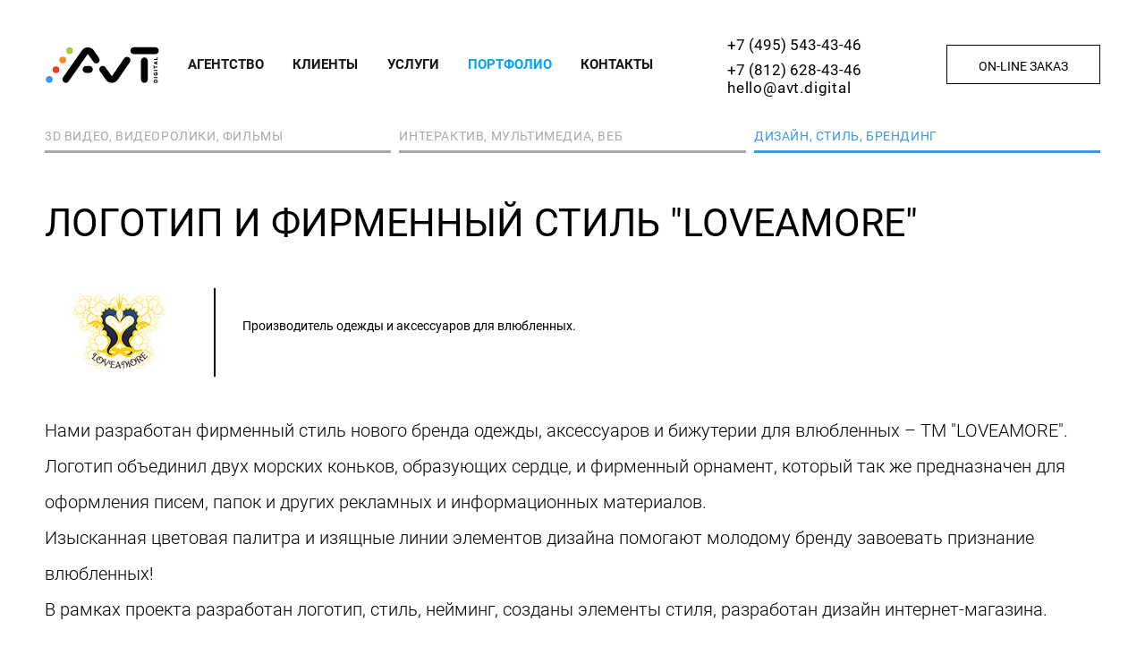

--- FILE ---
content_type: text/html; charset=UTF-8
request_url: https://avt.digital/portfolio/design-style-branding/logotip-i-firmennyy-stil-loveamore/
body_size: 26376
content:
<!DOCTYPE html>
<html lang="en">
<head>
	<meta charset="UTF-8">
<meta name="google-site-verification" content="KGOBJ60TqK8dlX2sDYpM7aSmKt55Z1BogVqq-7dgiCI" />
	<title>Логотип и фирменный стиль &quot;LOVEAMORE&quot; - Дизайн, стиль, брендинг - Портфолио digital-агентства AVT</title>
	<meta http-equiv="Content-Type" content="text/html; charset=UTF-8" />
<meta name="keywords" content="логотип, фирменный стиль " />
<meta name="description" content="Нами разработан фирменный стиль нового бренда одежды, аксессуаров и бижутерии для влюбленных – ТМ &amp;quot;LOVEAMORE&amp;quot;.  Логотип объединил двух морских коньков, образующих сердце, и фирменный орнамент, который так же предназначен для оформления писем, папок и других рекламных и информационных материалов. В рамках проекта разработан логотип, стиль, нейминг, созданы элементы стиля, разработан дизайн интернет-магазина." />
<link href="/bitrix/js/main/core/css/core.min.css?17549454152854" type="text/css" rel="stylesheet" />

<script type="text/javascript" data-skip-moving="true">(function(w, d, n) {var cl = "bx-core";var ht = d.documentElement;var htc = ht ? ht.className : undefined;if (htc === undefined || htc.indexOf(cl) !== -1){return;}var ua = n.userAgent;if (/(iPad;)|(iPhone;)/i.test(ua)){cl += " bx-ios";}else if (/Android/i.test(ua)){cl += " bx-android";}cl += (/(ipad|iphone|android|mobile|touch)/i.test(ua) ? " bx-touch" : " bx-no-touch");cl += w.devicePixelRatio && w.devicePixelRatio >= 2? " bx-retina": " bx-no-retina";var ieVersion = -1;if (/AppleWebKit/.test(ua)){cl += " bx-chrome";}else if ((ieVersion = getIeVersion()) > 0){cl += " bx-ie bx-ie" + ieVersion;if (ieVersion > 7 && ieVersion < 10 && !isDoctype()){cl += " bx-quirks";}}else if (/Opera/.test(ua)){cl += " bx-opera";}else if (/Gecko/.test(ua)){cl += " bx-firefox";}if (/Macintosh/i.test(ua)){cl += " bx-mac";}ht.className = htc ? htc + " " + cl : cl;function isDoctype(){if (d.compatMode){return d.compatMode == "CSS1Compat";}return d.documentElement && d.documentElement.clientHeight;}function getIeVersion(){if (/Opera/i.test(ua) || /Webkit/i.test(ua) || /Firefox/i.test(ua) || /Chrome/i.test(ua)){return -1;}var rv = -1;if (!!(w.MSStream) && !(w.ActiveXObject) && ("ActiveXObject" in w)){rv = 11;}else if (!!d.documentMode && d.documentMode >= 10){rv = 10;}else if (!!d.documentMode && d.documentMode >= 9){rv = 9;}else if (d.attachEvent && !/Opera/.test(ua)){rv = 8;}if (rv == -1 || rv == 8){var re;if (n.appName == "Microsoft Internet Explorer"){re = new RegExp("MSIE ([0-9]+[\.0-9]*)");if (re.exec(ua) != null){rv = parseFloat(RegExp.$1);}}else if (n.appName == "Netscape"){rv = 11;re = new RegExp("Trident/.*rv:([0-9]+[\.0-9]*)");if (re.exec(ua) != null){rv = parseFloat(RegExp.$1);}}}return rv;}})(window, document, navigator);</script>


<link href="/bitrix/js/ui/fonts/opensans/ui.font.opensans.min.css?17549454141861" type="text/css"  rel="stylesheet" />
<link href="/bitrix/js/main/popup/dist/main.popup.bundle.min.css?175494541623459" type="text/css"  rel="stylesheet" />
<link href="/local/templates/avt_2021/components/bitrix/news/portfolio/bitrix/news.detail/.default/style.css?1754945395946" type="text/css"  rel="stylesheet" />
<link href="/local/templates/avt_2021/libs/fancybox/jquery.fancybox.css?175494539412795" type="text/css"  data-template-style="true"  rel="stylesheet" />
<link href="/local/templates/avt_2021/libs/owl-carousel2-2-3-4/assets/owl.carousel.min.css?17549453943351" type="text/css"  data-template-style="true"  rel="stylesheet" />
<link href="/local/templates/avt_2021/libs/owl-carousel2-2-3-4/assets/owl.theme.avt.css?17549453941377" type="text/css"  data-template-style="true"  rel="stylesheet" />
<link href="/local/templates/avt_2021/css/style.css?1754945395100218" type="text/css"  data-template-style="true"  rel="stylesheet" />
<link href="/local/templates/avt_2021/css/style_c.css?175494539513738" type="text/css"  data-template-style="true"  rel="stylesheet" />
<link href="/local/templates/avt_2021/components/avt/iblock_form/popup_callback/style.css?17549453942241" type="text/css"  data-template-style="true"  rel="stylesheet" />
<link href="/bitrix/components/bitrix/main.userconsent.request/templates/.default/user_consent.min.css?17549454113628" type="text/css"  data-template-style="true"  rel="stylesheet" />







<link rel="icon" type="image/x-icon" href="/favicon.ico" />
	<meta name="viewport" content="width=device-width, initial-scale=1, maximum-scale=1, user-scalable=no">



				 
					<!-- Global site tag (gtag.js) - Google Analytics -->
</head>
<body>
		<div class="header header_s1">
		<div class="header_content">
			<div class="header__left">
				<div class="header__left-inner">
					<div class="logo"><a href="/"><img src="/local/templates/avt_2021/img/s1/logo.svg" alt=""></a></div>
															
<ul class="menu menu_mainpage">

			<li class="menu__item"><a href="/company/">Агентство</a></li>
		
			<li class="menu__item"><a href="/company/clients/">Клиенты</a></li>
		
			<li class="menu__item"><a href="/services/">Услуги</a></li>
		
			<li class="menu__item"><a href="/portfolio/" class="active">Портфолио</a></li>
		
			<li class="menu__item"><a href="/contacts/">Контакты</a></li>
		

</ul>
									</div>
			</div>
			<div class="header__right">
				<div class="header__right-inner">
					<div class="phone">
						<a href="tel:+74955434346"><span>+7 (495) 543-43-46</span></a>
<a href="tel:+78126284346"><span>+7 (812) 628-43-46</span></a>					</div>
					<div class="email"><a href="mailto:hello@avt.digital">hello@avt.digital</a></div>
										<div class="header__order-link">
						<a href="/on-line-zakaz/" class="btn btn_white_transp" onClick="ym(5965684,'reachGoal','input_block')">On-line заказ</a>
					</div>
					<div class="menu-btn js-mobile-menu-btn"></div>
					<div class="menu-close-btn js-mobile-menu-btn"></div>
									</div>
			</div>
			</div>
		<div id="loading"></div>
	</div>
	<div class="page portfolio-page  page_s1"><div class="page-content">
	  <div class="portfolio-sections">
					<a id="bx_1847241719_7" class="portfolio-sections__link " href="/portfolio/3d-video-film/">3D видео, видеоролики, фильмы</a>
					<a id="bx_1847241719_5" class="portfolio-sections__link " href="/portfolio/interactive-multimedia-web/">Интерактив, мультимедиа, веб</a>
					<a id="bx_1847241719_6" class="portfolio-sections__link active" href="/portfolio/design-style-branding/">Дизайн, стиль, брендинг</a>
		</div>
<div class="portfolio-project">

        <div class="main-info">
<h1 class="main-info__title">ЛОГОТИП И ФИРМЕННЫЙ СТИЛЬ &quot;LOVEAMORE&quot;</h1>

	<div class="concept__about">
		<div class="concept__about_logo" style="border-right: 2px solid #000;border-bottom-color:#000;">
			<a href="/company/clients/loveamore/"><img src="/upload/iblock/feb/feb69304eadf3b395de59c9b030cc44e.jpg" alt=""></a>
		</div>
		<div class="concept__about_text">
			<p>Производитель одежды и аксессуаров для влюбленных.</p>
		</div>
	</div>


<div class="main-info__descr">
	<p><br>Нами разработан фирменный стиль нового бренда одежды, аксессуаров и бижутерии для влюбленных – ТМ "LOVEAMORE". <br>
 Логотип объединил двух морских коньков, образующих сердце, и фирменный орнамент, который так же предназначен для оформления писем, папок и других рекламных и информационных материалов. <br>
 Изысканная цветовая палитра и изящные линии элементов дизайна помогают молодому бренду завоевать признание влюбленных!<br>
 В рамках проекта разработан логотип, стиль, нейминг, созданы элементы стиля, разработан дизайн интернет-магазина.<br></p>
</div>

			
			<div class="main-info__img">
	<div class="video_block0 main-info__vid">
				
		
		
		
						<a href="https://www.youtube.com/embed/_Ne4CnQpKj4?&showinfo=0&rel=0" class="p_videos__item iframe_new" data-rel="media">
						<div class="videos__item-inner">
							<img src="https://img.youtube.com/vi/_Ne4CnQpKj4/maxresdefault.jpg" alt="" class="videos__item-big">
							<div class="bg-wrap"></div>
						</div>
</a>
		
				
		
	</div>
</div>
		

						


				

<div class="concept_n_gallery">
	<div class="p_gallery_contain">
            <a href="/upload/iblock/7ff/gallery_1.jpg" class="p_gallery_item js-gallery" data-fancybox="p_gallery">
              <img src="/upload/resize_cache/iblock/7ff/640_400_1/gallery_1.jpg" alt="">
            </a>
	            <a href="/upload/iblock/454/gallery_2.jpg" class="p_gallery_item js-gallery" data-fancybox="p_gallery">
              <img src="/upload/resize_cache/iblock/454/640_400_1/gallery_2.jpg" alt="">
            </a>
	            <a href="/upload/iblock/9af/gallery_3.jpg" class="p_gallery_item js-gallery" data-fancybox="p_gallery">
              <img src="/upload/resize_cache/iblock/9af/640_400_1/gallery_3.jpg" alt="">
            </a>
	</div><div class="p_gallery_contain">            <a href="/upload/iblock/202/gallery_4.jpg" class="p_gallery_item js-gallery" data-fancybox="p_gallery">
              <img src="/upload/resize_cache/iblock/202/640_400_1/gallery_4.jpg" alt="">
            </a>
	            <a href="/upload/iblock/fe6/gallery_5.jpg" class="p_gallery_item js-gallery" data-fancybox="p_gallery">
              <img src="/upload/resize_cache/iblock/fe6/640_400_1/gallery_5.jpg" alt="">
            </a>
	            <a href="/upload/iblock/162/gallery_6.jpg" class="p_gallery_item js-gallery" data-fancybox="p_gallery">
              <img src="/upload/resize_cache/iblock/162/640_400_1/gallery_6.jpg" alt="">
            </a>
		</div>
	</div>



	

			

</div>

</div>

<div class="main-info__img">
	<div class="btn-box"><a href="/services/design-style-branding/firmennyy-stil-aydentika/" class="btn-content fill">ФИРМЕННЫЙ СТИЛЬ</a></div>
</div>
<br />
<a class="btn-back" href="/portfolio/design-style-branding/">К списку проектов</a><br /><br />
</div>
 <br><section class="section-callback">
			<div class="section-content">
				<div class="section-content__left">
					<p class="text-head">
Запросы о предоставлении коммерческого предложения на оказание услуг/работ агентства или приглашение к участию в тендере - присылайте 
					по электронной почте <a href="mailto:hello@avt.digital">hello@avt.digital</a>.</p>

					<p>Так же вы можете <a href="/on-line-zakaz/">заполнить форму</a> или заказать звонок, и мы вам перезвоним.</p>
				</div>
				<div class="section-content__right">
					<a href="#" class="fill-btn btn-callback" onclick="ym(5965684,'reachGoal','callback_button')">Заказать звонок</a>
				</div>
			</div>
		</section>
		<div class="callback-modal">
			<div class="modal-content">
				<div class="modal-close"></div>
<div class="row">
<div class="col-sm-8 col-sm-offset-2">

<div class="ajax_form_wrap">
	<div class="error_form"></div>
		<form name="form_callback_footer" id="ajax_form_callback_footer" method="POST" action="/" data-ajax="/local/templates/avt_2021/components/avt/iblock_form/popup_callback">
		<h2 class="callback-modal__title a-center">Заказать звонок</h2><div class="m-w">
		<input name="uniq_id" value="callback_footer" size="0" type="hidden" />
	<input name="URL_SEND" value="https://avt.digital/portfolio/design-style-branding/logotip-i-firmennyy-stil-loveamore/" type="hidden" />
						<input name="PROPERTY_AJAX" value="Y" type="hidden" />
							<input name="PROPERTY_EVENT_NAME" value="FORM_BLANK" type="hidden" />
							<input name="PROPERTY_FIELD_FOR_NAME" value="NAME" type="hidden" />
							<input name="PROPERTY_FORM_NAME" value="Заказать звонок" type="hidden" />
							<input name="PROPERTY_IBLOCK_ID" value="30" type="hidden" />
							<input name="PROPERTY_IBLOCK_TYPE" value="forms" type="hidden" />
							<input name="PROPERTY_PROPERTIES" value="NAME,PHONE,URL_SEND" type="hidden" />
							<input name="PROPERTY_UNIQ_ID" value="callback_footer" type="hidden" />
							<input name="PROPERTY_USER_CONSENT" value="Y" type="hidden" />
							<input name="PROPERTY_USER_CONSENT_ID" value="1" type="hidden" />
							<input name="PROPERTY_USER_CONSENT_IS_CHECKED" value="Y" type="hidden" />
							<input name="PROPERTY_USER_CONSENT_IS_LOADED" value="N" type="hidden" />
							<input name="PROPERTY_CACHE_TYPE" value="A" type="hidden" />
							<input name="PROPERTY_~AJAX" value="Y" type="hidden" />
							<input name="PROPERTY_~EVENT_NAME" value="FORM_BLANK" type="hidden" />
							<input name="PROPERTY_~FIELD_FOR_NAME" value="NAME" type="hidden" />
							<input name="PROPERTY_~FORM_NAME" value="Заказать звонок" type="hidden" />
							<input name="PROPERTY_~IBLOCK_ID" value="30" type="hidden" />
							<input name="PROPERTY_~IBLOCK_TYPE" value="forms" type="hidden" />
							<input name="PROPERTY_~PROPERTIES" value="Array,Array" type="hidden" />
							<input name="PROPERTY_~UNIQ_ID" value="callback_footer" type="hidden" />
							<input name="PROPERTY_~USER_CONSENT" value="Y" type="hidden" />
							<input name="PROPERTY_~USER_CONSENT_ID" value="1" type="hidden" />
							<input name="PROPERTY_~USER_CONSENT_IS_CHECKED" value="Y" type="hidden" />
							<input name="PROPERTY_~USER_CONSENT_IS_LOADED" value="N" type="hidden" />
							<input name="PROPERTY_~CACHE_TYPE" value="A" type="hidden" />
						<input name="REQUIRE_FIELD_NAME" value="Y" type="hidden" />
				<input name="REQUIRE_FIELD_PHONE" value="Y" type="hidden" />
	<div class="row">
<div class="col-xs-12"><input class="callback-modal__input" type="text" name="NAME" value=""  placeholder="Имя" require="require" /></div><div class="col-xs-12"><input class="callback-modal__input" type="text" name="PHONE" value=""  placeholder="Телефон" require="require" /></div></div>

<div class="row">
	<div class="col-xs-12">
		<div class="agree_field">
     <label data-bx-user-consent="{&quot;id&quot;:1,&quot;sec&quot;:&quot;yfqz3a&quot;,&quot;autoSave&quot;:true,&quot;actionUrl&quot;:&quot;\/bitrix\/components\/bitrix\/main.userconsent.request\/ajax.php&quot;,&quot;replace&quot;:{&quot;button_caption&quot;:&quot;\u041f\u043e\u0434\u043f\u0438\u0441\u0430\u0442\u044c\u0441\u044f!&quot;,&quot;fields&quot;:[&quot;Email&quot;,&quot;\u0422\u0435\u043b\u0435\u0444\u043e\u043d&quot;,&quot;\u0418\u043c\u044f&quot;,&quot;IP-\u0430\u0434\u0440\u0435\u0441&quot;]},&quot;url&quot;:null}" class="main-user-consent-request">
	<input type="checkbox" value="Y" checked name="">
	<span class="main-user-consent-request-announce-link">Нажимая на кнопку, я принимаю условия соглашения.</span>
</label>
<script type="text/html" data-bx-template="main-user-consent-request-loader">
	<div class="main-user-consent-request-popup">
		<div class="main-user-consent-request-popup-cont">
			<div data-bx-head="" class="main-user-consent-request-popup-header"></div>
			<div class="main-user-consent-request-popup-body">
				<div data-bx-loader="" class="main-user-consent-request-loader">
					<svg class="main-user-consent-request-circular" viewBox="25 25 50 50">
						<circle class="main-user-consent-request-path" cx="50" cy="50" r="20" fill="none" stroke-width="1" stroke-miterlimit="10"></circle>
					</svg>
				</div>
				<div data-bx-content="" class="main-user-consent-request-popup-content">
					<div class="main-user-consent-request-popup-textarea-block">
						<div data-bx-textarea="" class="main-user-consent-request-popup-text"></div>
						<div data-bx-link="" style="display: none;" class="main-user-consent-request-popup-link">
							<div>Ознакомьтесь с текстом по ссылке</div>
							<div><a target="_blank"></a></div>
						</div>
					</div>
					<div class="main-user-consent-request-popup-buttons">
						<span data-bx-btn-accept="" class="main-user-consent-request-popup-button main-user-consent-request-popup-button-acc">Y</span>
						<span data-bx-btn-reject="" class="main-user-consent-request-popup-button main-user-consent-request-popup-button-rej">N</span>
					</div>
				</div>
			</div>
		</div>
	</div>
</script>		</div>
	</div>
</div>
    
<div class="row">
	<div class="col-xs-12">
		<input type="submit" class="fill-btn" value="Отправить" />
			</div>
</div>
	</div>
	</form>
</div>
</div>
</div>			</div>
		</div>

	</div>

<div id="footer" class=" footer_s1">
			<div class="footer">
		<div class="copy">© 2026 <span class="_nowrap">Digital-агентство AVT. Видеопродакшен.</span></div>
		<div class="social">
						<a href="https://www.youtube.com/user/multivideopresent" target="_blank" class="social__item social_yt_i"></a>
		</div>
				<div class="theme">Интерактивные digital-решения, создание видеоконтента, дизайн</div>
	</div>
	


</div>
<!-- Yandex.Metrika counter -->
<noscript><div><img src="https://mc.yandex.ru/watch/5965684" style="position:absolute; left:-9999px;" alt="" /></div></noscript>
<!-- /Yandex.Metrika counter -->

 
<!-- Global site tag (gtag.js) - Google AdWords: 998699016 -->
<!-- Event snippet for Переход на лид conversion page -->
<script type="text/javascript">if(!window.BX)window.BX={};if(!window.BX.message)window.BX.message=function(mess){if(typeof mess==='object'){for(let i in mess) {BX.message[i]=mess[i];} return true;}};</script>
<script type="text/javascript">(window.BX||top.BX).message({'JS_CORE_LOADING':'Загрузка...','JS_CORE_NO_DATA':'- Нет данных -','JS_CORE_WINDOW_CLOSE':'Закрыть','JS_CORE_WINDOW_EXPAND':'Развернуть','JS_CORE_WINDOW_NARROW':'Свернуть в окно','JS_CORE_WINDOW_SAVE':'Сохранить','JS_CORE_WINDOW_CANCEL':'Отменить','JS_CORE_WINDOW_CONTINUE':'Продолжить','JS_CORE_H':'ч','JS_CORE_M':'м','JS_CORE_S':'с','JSADM_AI_HIDE_EXTRA':'Скрыть лишние','JSADM_AI_ALL_NOTIF':'Показать все','JSADM_AUTH_REQ':'Требуется авторизация!','JS_CORE_WINDOW_AUTH':'Войти','JS_CORE_IMAGE_FULL':'Полный размер'});</script><script type="text/javascript" src="/bitrix/js/main/core/core.min.js?1754945415252095"></script><script>BX.setJSList(['/bitrix/js/main/core/core_ajax.js','/bitrix/js/main/core/core_promise.js','/bitrix/js/main/polyfill/promise/js/promise.js','/bitrix/js/main/loadext/loadext.js','/bitrix/js/main/loadext/extension.js','/bitrix/js/main/polyfill/promise/js/promise.js','/bitrix/js/main/polyfill/find/js/find.js','/bitrix/js/main/polyfill/includes/js/includes.js','/bitrix/js/main/polyfill/matches/js/matches.js','/bitrix/js/ui/polyfill/closest/js/closest.js','/bitrix/js/main/polyfill/fill/main.polyfill.fill.js','/bitrix/js/main/polyfill/find/js/find.js','/bitrix/js/main/polyfill/matches/js/matches.js','/bitrix/js/main/polyfill/core/dist/polyfill.bundle.js','/bitrix/js/main/core/core.js','/bitrix/js/main/polyfill/intersectionobserver/js/intersectionobserver.js','/bitrix/js/main/lazyload/dist/lazyload.bundle.js','/bitrix/js/main/polyfill/core/dist/polyfill.bundle.js','/bitrix/js/main/parambag/dist/parambag.bundle.js']);
BX.setCSSList(['/bitrix/js/main/core/css/core.css','/bitrix/js/main/lazyload/dist/lazyload.bundle.css','/bitrix/js/main/parambag/dist/parambag.bundle.css']);</script>
<script type="text/javascript">(window.BX||top.BX).message({'MAIN_USER_CONSENT_REQUEST_TITLE':'Согласие пользователя','MAIN_USER_CONSENT_REQUEST_BTN_ACCEPT':'Принимаю','MAIN_USER_CONSENT_REQUEST_BTN_REJECT':'Не принимаю','MAIN_USER_CONSENT_REQUEST_LOADING':'Загрузка..','MAIN_USER_CONSENT_REQUEST_ERR_TEXT_LOAD':'Не удалось загрузить текст соглашения.','MAIN_USER_CONSENT_REQUEST_URL_CONFIRM':'Ознакомьтесь с текстом по ссылке'});</script>
<script type="text/javascript">(window.BX||top.BX).message({'LANGUAGE_ID':'ru','FORMAT_DATE':'DD.MM.YYYY','FORMAT_DATETIME':'DD.MM.YYYY HH:MI:SS','COOKIE_PREFIX':'BITRIX_SM','SERVER_TZ_OFFSET':'10800','SITE_ID':'s1','SITE_DIR':'/','USER_ID':'','SERVER_TIME':'1769007436','USER_TZ_OFFSET':'0','USER_TZ_AUTO':'Y','bitrix_sessid':'a2905800fbed38e6233c1118ebea6d99'});</script><script type="text/javascript" src="/bitrix/js/twim.recaptchafree/script.js?17549454164421"></script>
<script type="text/javascript" src="https://www.google.com/recaptcha/api.js?onload=onloadRecaptchafree&render=explicit&hl=ru"></script>
<script type="text/javascript" src="/bitrix/js/main/popup/dist/main.popup.bundle.min.js?175494541658041"></script>
<script type="text/javascript">BX.setJSList(['/local/templates/avt_2021/js/libs.min.js','/local/templates/avt_2021/js/app.js','/local/templates/avt_2021/js/app_c.js','/local/templates/avt_2021/libs/fancybox/jquery.fancybox.js','/local/templates/avt_2021/libs/owl-carousel2-2-3-4/owl.carousel.min.js','/local/templates/avt_2021/libs/jquery.maskedinput.min.js','/bitrix/components/bitrix/main.userconsent.request/templates/.default/user_consent.js']);</script>


<script type="text/javascript"  src="/bitrix/cache/js/s1/avt_2021/template_cfc53f20d8f7a13b28d0ae137ebbec2b/template_cfc53f20d8f7a13b28d0ae137ebbec2b_v1.js?1755025386220400"></script>
<script type="text/javascript">var _ba = _ba || []; _ba.push(["aid", "79a8c36fc491eaa1f0e6cd84c730b5a9"]); _ba.push(["host", "avt.digital"]); (function() {var ba = document.createElement("script"); ba.type = "text/javascript"; ba.async = true;ba.src = (document.location.protocol == "https:" ? "https://" : "http://") + "bitrix.info/ba.js";var s = document.getElementsByTagName("script")[0];s.parentNode.insertBefore(ba, s);})();</script>


<script async src="https://www.googletagmanager.com/gtag/js?id=UA-15684558-1"></script>
<script>
  window.dataLayer = window.dataLayer || [];
  function gtag(){dataLayer.push(arguments);}
  gtag('js', new Date());

  gtag('config', 'UA-15684558-1');
</script>

<script>
$(document).ready(function(){
var firstAjax = 1;
	$("#ajax_form_callback_footer").submit(function(){
		fields=$(this).serialize();
console.log(fields);
		$.ajax({
			type: "GET",
			url: "/bitrix/components/avt/iblock_form/ajax.php",
			data: fields,
			beforeSend: function(){
			}, 
			success: function(data){
				var myArray = JSON.parse(data);
				//$.each(data,function(index,value){
				//	console.log('Индекс: ' + index.toString() + '; Значение: ' + value.toString());
				//});
				if(myArray.SUCCESS == 'Y') $(".ajax_form_wrap").html("<h2 class='callback-modal__title a-center'>Спасибо,<br />ваше сообщение отправлено.</h2>");
				else if(myArray.ERROR == "Y") $(".error_form").html("<p><b>"+myArray.ERROR_MESSAGE+"</b></p>");
				//if($("#ajax-waiting").length){$('#ajax-waiting').remove();}
				//$('#order-ajax').html(data);
			}
		});
		return false;
	});
		function showPreLoadFirst(){
			$('#order-ajax').prepend('<div id="ajax-waiting" class="ajax-waiting"><div style="z-index:100000000;height:auto;padding:24px 0;text-align:center;position:relative;top:calc(50% - 50px);background: none;"><p style="font-size:18px;color:#fff;text-transform: uppercase;font-weight: bold;">Идёт загрузка</p><img style="position:static;background-color: none;" src="/upload/loading.gif" /></div><div></div></div>');
		}
	function showPreLoad(){
		$('body').append('<div id="ajax-waiting" class="ajax-waiting" style="position:fixed;top:0;left:0;z-index:10000;width:100%;height:100%;"><div style="z-index:100000000;height:auto;padding:24px 0;text-align:center;position:relative;top:calc(50% - 50px);background: none;"><p style="font-size:18px;color:#fff;text-transform: uppercase;font-weight: bold;">Идёт загрузка</p><img style="position:static;background-color: none;" src="/upload/loading.gif" /></div><div></div></div>');
	}
$("#booking_request_data").submit();
});
</script>

<script>$(function() {maska = "+7 999 999 99 99";$("input[name='PHONE']").mask(maska, {placeholder:"_"});});</script><script type="text/javascript" >
   (function(m,e,t,r,i,k,a){m[i]=m[i]||function(){(m[i].a=m[i].a||[]).push(arguments)};
   m[i].l=1*new Date();k=e.createElement(t),a=e.getElementsByTagName(t)[0],k.async=1,k.src=r,a.parentNode.insertBefore(k,a)})
   (window, document, "script", "https://mc.yandex.ru/metrika/tag.js", "ym");

   ym(5965684, "init", {
        clickmap:true,
        trackLinks:true,
        accurateTrackBounce:true,
        webvisor:true,
        trackHash:true
   });
</script>
<script>

(function(i,s,o,g,r,a,m){i['GoogleAnalyticsObject']=r;i[r]=i[r]||function(){

(i[r].q=i[r].q||[]).push(arguments)},i[r].l=1*new Date();a=s.createElement(o),

m=s.getElementsByTagName(o)[0];a.async=1;a.src=g;m.parentNode.insertBefore(a,m)

})(window,document,'script','https://www.google-analytics.com/analytics.js','ga');

ga('create', 'UA-104183798-1', 'auto');

ga('send', 'pageview');

</script><script async src="https://www.googletagmanager.com/gtag/js?id=AW-998699016"></script>
<script>
  window.dataLayer = window.dataLayer || [];
  function gtag(){dataLayer.push(arguments);}
  gtag('js', new Date());

  gtag('config', 'AW-998699016');
</script>
<script>
  gtag('event', 'conversion', {'send_to': 'AW-998699016/td28COmCrn4QiOCb3AM'});
</script>

</body>
</html>

--- FILE ---
content_type: text/css
request_url: https://avt.digital/local/templates/avt_2021/components/bitrix/news/portfolio/bitrix/news.detail/.default/style.css?1754945395946
body_size: 452
content:
div.news-detail
{
	word-wrap: break-word;
}
div.news-detail img.detail_picture
{
	float:left;
	margin:0 8px 6px 1px;
}
.news-date-time
{
	color:#486DAA;
}
.portfolio-project .concept__offers-item{
	width:130px;
	height:130px;
	background-color:#efefef;
	position:relative;
}
.portfolio-project .concept__offers-item img{
	position: absolute;
	margin: auto;
	left: 0;
	top: 0;
	bottom: 0;
	right: 0;
}
.concept_n_gallery{
	text-align:center;
	margin-top: 40px;
}
.concept_n_gallery .p_gallery_item{
	max-width:calc(33.3% - 15px);
	margin-bottom:15px;
}
.p_gallery_contain{
	display: -webkit-box;
	display: -webkit-flex;
	display: -ms-flexbox;
	display: flex;
	-webkit-flex-wrap: wrap;
	-ms-flex-wrap: wrap;
	flex-wrap: nowrap;
	justify-content: space-between;
}
.p_gallery_item img{
	max-width:100%;
}


@media (max-width:690px){
	.p_gallery_contain{
		display:block;
	}
	.concept_n_gallery .p_gallery_item{
		max-width:100%;
		display:block;
	}
}

--- FILE ---
content_type: text/css
request_url: https://avt.digital/local/templates/avt_2021/css/style.css?1754945395100218
body_size: 14692
content:
@charset "UTF-8";

._m-60 {
  margin: 60px;
}

._m-t-60 {
  margin-top: 60px;
}

._m-b-60 {
  margin-bottom: 60px;
}

._m-l-60 {
  margin-left: 60px;
}

._m-r-60 {
  margin-right: 60px;
}

._m-40 {
  margin: 40px;
}

._m-t-40 {
  margin-top: 40px;
}

._m-b-40 {
  margin-bottom: 40px;
}

._m-l-40 {
  margin-left: 40px;
}

._m-r-40 {
  margin-right: 40px;
}

._m-30 {
  margin: 30px;
}

._m-t-30 {
  margin-top: 30px;
}

._m-b-30 {
  margin-bottom: 30px;
}

._m-l-30 {
  margin-left: 30px;
}

._m-r-30 {
  margin-right: 30px;
}

._mobile-only {
  display: none;
}

._center {
  text-align: center;
}

._nowrap {
  white-space: nowrap;
}

@font-face {
  font-family: 'Roboto';
  src: url("../fonts/Roboto-Light.eot");
  src: url("../fonts/Roboto-Light.eot?#iefix") format("embedded-opentype"), url("../fonts/Roboto-Light.woff") format("woff"), url("../fonts/Roboto-Light.ttf") format("truetype");
  font-style: 300;
  font-weight: 300;
}

@font-face {
  font-family: 'Roboto';
  src: url("../fonts/Roboto-Regular.eot");
  src: url("../fonts/Roboto-Regular.eot?#iefix") format("embedded-opentype"), url("../fonts/Roboto-Regular.woff") format("woff"), url("../fonts/Roboto-Regular.ttf") format("truetype");
  font-style: normal;
  font-weight: 400;
}

@font-face {
  font-family: 'Roboto';
  src: url("../fonts/Roboto-Bold.eot");
  src: url("../fonts/Roboto-Bold.eot?#iefix") format("embedded-opentype"), url("../fonts/Roboto-Bold.woff") format("woff"), url("../fonts/Roboto-Bold.ttf") format("truetype");
  font-style: normal;
  font-weight: 700;
}

/* Reset */

* {
  -webkit-box-sizing: border-box;
  box-sizing: border-box;
}

:focus {
  outline: none;
}

html {
  -webkit-box-sizing: border-box;
  box-sizing: border-box;
  padding: 0;
  margin: 0;
}

body {
  padding: 0;
  margin: 0;
  font-size: 20px;
}

img {
  border: 0;
  display: inline-block;
}

ul {
  list-style: none;
}

p {
  margin: 0 0 1rem 0;
  line-height: 40px;
  font-size: 20px;
  font-weight:300;
}
p b{
  font-weight:bold;
}
a {
  color: inherit;
  text-decoration: none;
  cursor: pointer;
  outline: 0;
  will-change: color, background;
  -webkit-transition: color .15s;
  -o-transition: color .15s;
  transition: color .15s;
}

html,
body {
  height: auto;
}

body {
  font-family: 'Roboto', 'sans-serif';
  color: #000;
  position: relative;
  background-color: #fff;
  display: -webkit-box;
  display: -webkit-flex;
  display: -ms-flexbox;
  display: flex;
  -webkit-box-orient: vertical;
  -webkit-box-direction: normal;
  -webkit-flex-direction: column;
  -ms-flex-direction: column;
  flex-direction: column;
  opacity: 0;
  -webkit-transition: opacity .8s ease-in-out;
  -o-transition: opacity .8s ease-in-out;
  transition: opacity .8s ease-in-out;
  overflow-x: hidden;
}
input[type="text"]{
    border: 2px solid #cecece;
    padding-left: 15px;
    font-family: Roboto;
    margin-bottom: 30px;
    height: 62px;
    width: 100%;
}
textarea{
    font-family: Roboto;
}
input[type="submit"]{
	display: -webkit-box;
display: -webkit-flex;
display: -ms-flexbox;
display: flex;
-webkit-box-pack: center;
-webkit-justify-content: center;
-ms-flex-pack: center;
justify-content: center;
-webkit-box-align: center;
-webkit-align-items: center;
-ms-flex-align: center;
align-items: center;
width: 274px;
height: 46px;
text-align: center;
color: #fff;
font-family: Roboto;
font-size: 15px;
font-weight: 400;
-webkit-transition: all .4s;
-o-transition: all .4s;
transition: all .4s;
cursor:pointer;
}
body.fadein {
  opacity: 1;
}

body:after {
  position: fixed;
  top: 0;
  left: 0;
  right: 0;
  bottom: 0;
  content: '';
  -webkit-transition: background-color .2s, -webkit-transform .8s ease;
  transition: background-color .2s, -webkit-transform .8s ease;
  -o-transition: background-color .2s, transform .8s ease;
  transition: background-color .2s, transform .8s ease;
  transition: background-color .2s, transform .8s ease, -webkit-transform .8s ease;
  background-color: rgba(0, 0, 0, 0);
  z-index: -10;
}

body.mobile-menu-expanded:after {
  display: block;
  background-color: rgba(0, 0, 0, 0.3);
  -webkit-transform: translateX(-280px);
  -ms-transform: translateX(-280px);
  transform: translateX(-280px);
  z-index: 10;
}

body._frozen {
  overflow: hidden;
}
.space_1{
	height:36px;
}
.space_2{
	height:59px;
}
.portfolio-page {
  -webkit-box-orient: vertical;
  -webkit-box-direction: normal;
  -webkit-flex-direction: column;
  -ms-flex-direction: column;
  flex-direction: column;
}

.services-page {
  -webkit-box-orient: vertical;
  -webkit-box-direction: normal;
  -webkit-flex-direction: column;
  -ms-flex-direction: column;
  flex-direction: column;
}

.show {
  display: block !important;
}

.off {
  overflow: hidden;
}

.page-content p a,.page-content p a:visited{
 color:#3B98E6;

}
.page-content ul li a, .page-content ol li a{
	color: #3B98E6;
}
.page-content ul,.page-content ol{
	margin: 0px;
	padding: 0px;
}
.page-content ul > li{
    list-style-type: disc;
    margin-left: 58px;
    padding-left:20px;
    list-style-image: url('../img/list-style-circle.png');
    line-height:45px;
    font-weight: 300;
}
.page-content ol > li{
    margin-left: 58px;
    padding-left:20px;
    line-height:45px;
    font-weight: 300;
}
.page-content .gallery-title{
	color: #000;
}
.page-content .fill-btn{
	color: #fff;
}

.about-page {
  -webkit-box-orient: vertical;
  -webkit-box-direction: normal;
  -webkit-flex-direction: column;
  -ms-flex-direction: column;
  flex-direction: column;
}

.about-page .page-content {
  display: -webkit-box;
  display: -webkit-flex;
  display: -ms-flexbox;
  display: flex;
  -webkit-box-pack: justify;
  -webkit-justify-content: space-between;
  -ms-flex-pack: justify;
  justify-content: space-between;
  margin-bottom: 60px;
}

.page {
  -webkit-box-flex: 1;
  -webkit-flex: 1 0 auto;
  -ms-flex: 1 0 auto;
  flex: 1 0 auto;
  display: -webkit-box;
  display: -webkit-flex;
  display: -ms-flexbox;
  display: flex;
  -webkit-box-align: stretch;
  -webkit-align-items: stretch;
  -ms-flex-align: stretch;
  align-items: stretch;
  -webkit-transition: -webkit-transform .8s ease;
  transition: -webkit-transform .8s ease;
  -o-transition: transform .8s ease;
  transition: transform .8s ease;
  transition: transform .8s ease, -webkit-transform .8s ease;
  padding-top: 144px;
}

.page .container-page {
  display: -webkit-box;
  display: -webkit-flex;
  display: -ms-flexbox;
  display: flex;
  -webkit-box-orient: vertical;
  -webkit-box-direction: normal;
  -webkit-flex-direction: column;
  -ms-flex-direction: column;
  flex-direction: column;
}

.page .page-content {
  width: 100%;
  padding: 0 130px;
}
.section-black .page-content{
	padding-top:75px;
	margin-bottom:0;
	padding-left: 130px;
	padding-right: 130px;
}
.page-content.half_margin {
    margin-bottom: 20px;
}
.page-content.breadcrumb_margin {
    margin-bottom: 20px;
}
.mobile-menu-expanded .page {
  -webkit-transform: translateX(-280px);
  -ms-transform: translateX(-280px);
  transform: translateX(-280px);
}

.page_mainpage, .page.page_mainpage {
  padding-top: 0;
  padding-bottom:0;
  flex-wrap: wrap;
}

.page_mainpage:after {
  content: '';
  position: absolute;
  width: 42.5%;
  top: 0;
  right: 0;
  bottom: 400px;
  z-index: -1;
  background: #000;
}

.container {
  padding: 0 150px;
}

.about {

}
.mp_readmore{
  fill:#26b7f7;
  width:24px;
  display:inline-block;
  -webkit-transition: all 0.3s ease-in-out;
  -o-transition: all 0.3s ease-in-out;
  transition: all 0.3s ease-in-out;
}
.mp_readmore:hover{
  fill:#000;
}
@media (max-width: 1288px) {
  .mp_readmore{
    width:18px;
  }
}


.about__title {
  color: #000;
  font-family: Roboto;
  font-size: 43px;
  font-weight: 500;
  margin-top: 50px;
}

.about p {
  color: #151515;
  font-family: Roboto;
  font-size: 18px;
  font-weight: 300;
  line-height: 30px;
}

.about .text-bold {
  font-weight: 700;
  font-family: Roboto;
}

.about ul {
  padding: 0;
}

.about ul li {
  display: -webkit-box;
  display: -webkit-flex;
  display: -ms-flexbox;
  display: flex;
  color: #151515;
  font-family: Roboto;
  font-size: 18px;
  font-weight: 300;
  padding-left: 16px;
  line-height: 30px;
}

.about ul li:before {
  content: "•";
  font-size: 30px;
  padding-right: 16px;
  color: #00a4fe;
}

.line-of-business {
  padding-left: 55px;
  width: 40%;
}

.line-of-business__title {
  color: #4c4d4d;
  font-family: Roboto;
  font-size: 18px;
  font-weight: 700;
}

.line-of-business .lines {
  display: -webkit-box;
  display: -webkit-flex;
  display: -ms-flexbox;
  display: flex;
  -webkit-flex-wrap: wrap;
  -ms-flex-wrap: wrap;
  flex-wrap: wrap;
}

.line-of-business .lines__item {
  display: -webkit-box;
  display: -webkit-flex;
  display: -ms-flexbox;
  display: flex;
  -webkit-box-align: center;
  -webkit-align-items: center;
  -ms-flex-align: center;
  align-items: center;
  -webkit-align-self: flex-start;
  -ms-flex-item-align: start;
  align-self: flex-start;
  margin-top: 53px;
  width: 50%;
  border-left: 2px solid #00a4fe;
  padding: 20px 50px 10px 23px;
}

.line-of-business .lines__item p {
  color: #151515;
  font-family: Roboto;
  font-size: 18px;
  font-weight: 300;
  line-height: 30px;
}

.btn {
  display: inline-block;
  position: relative;
  height: 50px;
  line-height: 49px;
  padding: 0 35px;
  background-color: none;
  border-color: #fff;
  border: 1px solid;
  outline: none;
  font-size: 16px;
  text-align: center;
  white-space: nowrap;
  cursor: pointer;
  -webkit-user-select: none;
  -moz-user-select: none;
  -ms-user-select: none;
  user-select: none;
}

.btn,
.btn:after {
  -webkit-transition: all 0.3s ease-in-out;
  -o-transition: all 0.3s ease-in-out;
  transition: all 0.3s ease-in-out;
}

.btn:before,
.btn:after {
  background-color: transparent;
  content: '';
  position: absolute;
  z-index: -1;
}

.btn:before {
  height: 100%;
  left: 0;
  top: 0;
  width: 100%;
}

.btn:after {
  height: 100%;
  left: 0;
  top: 0;
  width: 100%;
}

.btn:hover:after {
  height: 0;
  left: 50%;
  top: 50%;
  width: 0;
}

.btn__icon {
  height: 11px;
  width: 11px;
  margin-left: 12px;
  vertical-align: middle;
}

.btn_primary {
  color: #fff;
  border-color: #00a3fe;
}

.btn_primary:hover {
  color: #00a3fe;
}

.btn_primary:before {
  background-color: #fff;
}

.btn_primary:after {
  background: #00a3fe;
}

.btn_default {
  color: #00a3fe;
  border-color: #00a3fe;
}

.btn_default:hover {
  color: #fff;
}

.btn_default:before {
  background-color: #00a3fe;
}

.btn_default:after {
  background: #fff;
}


 .btn_white_transp {
  color: #000;
  border-color: #000;
} 
.body_mainpage .btn_white_transp {
  color: #fff;
  border-color: #fff;
  border-radius:0;
}
.btn_white_transp:hover {
  color: #fff;
}
.body_mainpage .btn_white_transp:hover {
  color: #000;
}
.btn_white_transp:before {
  background-color: #000;
}
.body_mainpage .btn_white_transp:before {
  background-color: #fff;
}
.btn_white_transp:after {
  background: #fff;
}
.body_mainpage .btn_white_transp:after {
  background: #000;
}
.category {
  display: -webkit-box;
  display: -webkit-flex;
  display: -ms-flexbox;
  display: flex;
  margin-top: 20px;
  padding: 0 150px;
  background-color: #f8f8f8;
  width: 100%;
}

.category__item {
  display: -webkit-box;
  display: -webkit-flex;
  display: -ms-flexbox;
  display: flex;
  -webkit-box-pack: center;
  -webkit-justify-content: center;
  -ms-flex-pack: center;
  justify-content: center;
  position: relative;
  color: #696969;
  font-family: Roboto;
  font-size: 14px;
  font-weight: 700;
  line-height: 26px;
  width: 16.66%;
  text-align: center;
  padding: 20px 0px;
  text-transform: uppercase;
  -webkit-transition: all .4s;
  -o-transition: all .4s;
  transition: all .4s;
}

.category__item img {
  margin-right: 10px;
}

.category__item:hover {
  color: #fff;
  background-color: #3b98e6;
}

.category__item + .category__item::after {
  content: '';
  position: absolute;
  top: 30%;
  left: 0;
  height: 25px;
  background-color: #e5e5e5;
  width: 1px;
}

.footer-mainpage {
  -webkit-flex-shrink: 0;
  -ms-flex-negative: 0;
  flex-shrink: 0;
  z-index: 1;
  padding-bottom: 50px;
  padding-left: 150px;
  padding-right: 150px;
  -webkit-transition: -webkit-transform .8s ease;
  transition: -webkit-transform .8s ease;
  -o-transition: transform .8s ease;
  transition: transform .8s ease;
  transition: transform .8s ease, -webkit-transform .8s ease;
  will-change: transform;
}

.footer-mainpage > .copy {
  display: none;
}

.mobile-menu-expanded .footer-mainpage {
  -webkit-transform: translateX(-280px);
  -ms-transform: translateX(-280px);
  transform: translateX(-280px);
}

.theme {
  display: none;
  color: #fff;
  font-family: Roboto;
  font-size: 16px;
  font-weight: 400;
  width:33%;
}

.footer {
  display: -webkit-box;
  display: -webkit-flex;
  display: -ms-flexbox;
  display: flex;
  -webkit-box-pack: justify;
  -webkit-justify-content: space-between;
  -ms-flex-pack: justify;
  justify-content: space-between;
  -webkit-box-align: center;
  -webkit-align-items: center;
  -ms-flex-align: center;
  align-items: center;
  -webkit-flex-shrink: 0;
  -ms-flex-negative: 0;
  flex-shrink: 0;
  padding: 40px 130px;
  background-color: transparent;
  color: #fff;
}

.footer .theme {
  display: block;
}

#footer{
	background-color:#000;
	color:#fff;
}

.copy {
  color: #fff;
  font-size: 16px;
  font-weight: 300;
  padding-right: 20px;
  width:33%;
}

.gallery {
  padding-bottom: 92px;
}

.gallery .btn-back {
  margin-left: auto;
}

.head-content {
  position: relative;
  display: -webkit-box;
  display: -webkit-flex;
  display: -ms-flexbox;
  display: flex;
  -webkit-box-pack: justify;
  -webkit-justify-content: space-between;
  -ms-flex-pack: justify;
  justify-content: space-between;
  -webkit-box-align: center;
  -webkit-align-items: center;
  -ms-flex-align: center;
  align-items: center;
}

.head-content__title {
  color: #4c4d4d;
  font-family: Roboto;
  font-size: 30px;
  font-weight: 300;
}

.head-content:after {
  content: '';
  position: absolute;
  bottom: 0;
  width: 299px;
  height: 2px;
  background-color: #d0d0d0;
}

.back-to-projects {
  position: relative;
  color: #00a4fe;
  font-family: Roboto;
  font-size: 13px;
  font-weight: 700;
  line-height: 47px;
  text-transform: uppercase;
  -webkit-transition: all .4s;
  -o-transition: all .4s;
  transition: all .4s;
}

.back-to-projects:hover {
  color: #65c8ff;
}

.back-to-projects:before {
  content: '';
  position: absolute;
  background-image: url("../img/back-arrow.png");
  background-repeat: no-repeat;
  height: 100%;
  width: 100%;
  top: 32%;
  left: -85px;
}

.main-content__title {
  color: #00a4fe;
  font-family: Roboto;
  font-size: 16px;
  font-weight: 700;
  text-transform: uppercase;
}

.project-img {
  width: 80%;
  padding: 43px;
  margin: 44px auto 0;
  border: 1px solid #bfbfbf;
  text-align: center;
}

.project-img img {
  width: 100%;
}

.photo-information {
  position: relative;
  margin: 31px 0;
}

.photo-information__title {
  display: block;
  color: #343434;
  font-family: Roboto;
  font-size: 15px;
  font-weight: 300;
  padding-top: 41px;
}

.photo-information:after {
  position: absolute;
  content: '';
  top: 0;
  width: 30%;
  height: 1px;
  background-color: #0092f5;
}

.header {
  position: fixed;
  width: 100%;
  background-color: #fff;
  z-index: 1;
}

.header_mainpage {
  position: relative;
  background-color: transparent;
}

.header_mainpage #loading {
  opacity: 0;
}

.header_content {
  display: -webkit-box;
  display: -webkit-flex;
  display: -ms-flexbox;
  display: flex;
  -webkit-box-align: center;
  -webkit-align-items: center;
  -ms-flex-align: center;
  align-items: center;
  height: 144px;
}

.header__left {
  -webkit-box-flex: 0;
  -webkit-flex: 0 0 57.5%;
  -ms-flex: 0 0 57.5%;
  flex: 0 0 57.5%;
}
.header_en .header__left{
  -webkit-box-flex: 0;
  -webkit-flex: 0 0 23%;
  -ms-flex: 0 0 23%;
  flex: 0 0 23%;
}
.header__left-inner {
  display: -webkit-box;
  display: -webkit-flex;
  display: -ms-flexbox;
  display: flex;
  padding-left: 130px;
}

.header__right {
  -webkit-box-flex: 0;
  -webkit-flex: 0 0 42.5%;
  -ms-flex: 0 0 42.5%;
  flex: 0 0 42.5%;
}
.header_en .header__right {
  -webkit-box-flex: 0;
  -webkit-flex: 0 0 77%;
  -ms-flex: 0 0 77%;
  flex: 0 0 77%;
}
.header__right-inner {
  display: -webkit-box;
  display: -webkit-flex;
  display: -ms-flexbox;
  display: flex;
  -webkit-box-align: center;
  -webkit-align-items: center;
  -ms-flex-align: center;
  align-items: center;
  -webkit-box-pack: justify;
  -webkit-justify-content: space-between;
  -ms-flex-pack: justify;
  justify-content: space-between;
  padding-right: 130px;
  padding-left: 77px;
  position: relative;
}



.header_mainpage .email {
  color: #fff;
}

.header_mainpage .email > a {
  color: #fff;
  border-bottom: 0;
}

.header_mainpage .email > a:hover {
  opacity: 1;
  color:#3B98E6;
}

.header_mainpage .phone {
  color: #fff;
}

.header_mainpage .phone > a {
  color: #fff;
  border-color: #fff;
}

.header_mainpage .phone > a:hover {
  opacity: 1;
}

.header .phone {
  padding-right: 15px;
}

.header__order-link {
  padding-left: 15px;
}

.header__order-link > .btn {
  height: 57px;
  font-size:14px;
  line-height: 55px;
  padding: 0 56px;
  color: #000;
  text-transform:uppercase;
}
.body_mainpage .header__order-link > .btn {
  color: #fff;
}

.header__order-link > .btn:after {
  background-color: #fff;
}
.header_mainpage .header__order-link > .btn:after {
  background: #000;
}

.header__order-link > .btn:hover {
  color: #fff;
}
.body_mainpage .header__order-link > .btn:hover {
  color: #000;
}

.logo {
  width: 129px;
  margin-right: 63px;
  padding-top:9px;
}
.logo a{
  display:block;
}

.logo img {
  width: 100%;
}

.header .lang{
  padding-left:0;
  padding-top: 14px;
  margin-right:63px;

}

.header .lang a{
  color:#000;
  text-transform:uppercase;
  font-size:12px;
  font-weight:500;
  border-bottom:2px solid #000;
  display:inline-block;
  text-align:center;
  padding:0 4px;
}
.header .lang a:hover{
  color:#3B98E6;
  border-bottom:2px solid #3B98E6;
  text-decoration:none;
}

.phone {
  font-size: 17px;
  font-weight: 400;
  color: #000;
}

.phone > span, .phone > a {
  display: block;
  margin-bottom: 0;
  white-space: nowrap;
  line-height:28px;
}
.header_en .phone > span, .header_en .phone > a {
  display: inline-block;
  margin-bottom: 4px;
  white-space: nowrap;
  padding-right:30px;
}
.header_en .phone :last-child{
  padding-right:0;
}
 .phone > a:hover{
	color:#00a3fe;
}

.email {
  font-size: 17px;
  font-weight: 500;
  color: #00a3fe;
  letter-spacing: 0.8px;
  white-space: nowrap;
}

.email > a {
  color: #000;
  display: inline-block;
}
.email > a, .email > a:hover{
	text-decoration:none;
}
 .email > a:hover{
	color:#00a3fe;
}
.lang{
	padding-left:40px;
}
.lang_item{
	display:inline-block;
	padding:0 8px;
}
a.lang_item{
	color:#00a3fe;
}

#loading {
  background: #3b98e6;
  height: 2px;
  position: absolute;
  width: 0%;
}

.hero {
  margin-left: 130px;
  height: 100%;
}
  .mainpage_show{
  margin-left: 130px;
  margin-top:50px;
}
.hero__slides {
  position: relative;
  height: 68%;
}

.hero__slide {
  position: absolute;
  top: 0;
  left: 0;
  bottom: 0;
  width: 100%;
  opacity: 0;
  display: none;
  -webkit-transition: all .7s ease-in-out;
  -o-transition: all .7s ease-in-out;
  transition: all .7s ease-in-out;
}

.hero__slide.active {
  opacity: 1;
  display: block;
}

.hero__slide-title {
  color: #000;
  font-weight: 500;
  font-size: 61px;
  line-height: 1em;
  position: absolute;
  left: 90px;
  top: 362px;
}
.hero__slide-title .hs_blue{
  color: #3B98E6;
}

.iframe_video {
	height:0;
	padding-bottom:56.2%;
	position:relative;
}
.iframe_video iframe {
	position:absolute;
	width:100%;
	height:100%;
}
.iframe_shoreel{
	width:60%;
	margin:0 auto;
}

@-webkit-keyframes bouncing-ball-y {
  0% {
    -webkit-transform: translateY(-28px);
    transform: translateY(-28px);
  }

  5% {
    -webkit-transform: translateY(12px);
    transform: translateY(12px);
  }

  10% {
    -webkit-transform: translateY(-28px);
    transform: translateY(-28px);
  }

  15% {
    -webkit-transform: translateY(12px);
    transform: translateY(12px);
  }

  20% {
    -webkit-transform: translateY(-28px);
    transform: translateY(-28px);
  }

  25% {
    -webkit-transform: translateY(12px);
    transform: translateY(12px);
  }

  30% {
    -webkit-transform: translateY(-28px);
    transform: translateY(-28px);
  }

  35% {
    -webkit-transform: translateY(12px);
    transform: translateY(12px);
  }

  40% {
    -webkit-transform: translateY(-28px);
    transform: translateY(-28px);
  }

  45% {
    -webkit-transform: translateY(12px);
    transform: translateY(12px);
  }

  50% {
    -webkit-transform: translateY(-28px);
    transform: translateY(-28px);
  }
}

@keyframes bouncing-ball-y {
  0% {
    -webkit-transform: translateY(-28px);
    transform: translateY(-28px);
  }

  5% {
    -webkit-transform: translateY(12px);
    transform: translateY(12px);
  }

  10% {
    -webkit-transform: translateY(-28px);
    transform: translateY(-28px);
  }

  15% {
    -webkit-transform: translateY(12px);
    transform: translateY(12px);
  }

  20% {
    -webkit-transform: translateY(-28px);
    transform: translateY(-28px);
  }

  25% {
    -webkit-transform: translateY(12px);
    transform: translateY(12px);
  }

  30% {
    -webkit-transform: translateY(-28px);
    transform: translateY(-28px);
  }

  35% {
    -webkit-transform: translateY(12px);
    transform: translateY(12px);
  }

  40% {
    -webkit-transform: translateY(-28px);
    transform: translateY(-28px);
  }

  45% {
    -webkit-transform: translateY(12px);
    transform: translateY(12px);
  }

  50% {
    -webkit-transform: translateY(-28px);
    transform: translateY(-28px);
  }
}

@-webkit-keyframes bouncing-ball-x {
  0% {
    -webkit-transform: translateX(-20px);
    transform: translateX(-20px);
  }

  5% {
    -webkit-transform: translateX(25px);
    transform: translateX(25px);
  }

  15% {
    -webkit-transform: translateX(122px);
    transform: translateX(122px);
  }

  25% {
    -webkit-transform: translateX(223px);
    transform: translateX(223px);
  }

  35% {
    -webkit-transform: translateX(315px);
    transform: translateX(315px);
  }

  45% {
    -webkit-transform: translateX(395px);
    transform: translateX(395px);
  }

  50% {
    -webkit-transform: translateX(427px);
    transform: translateX(427px);
  }
}

@keyframes bouncing-ball-x {
  0% {
    -webkit-transform: translateX(-20px);
    transform: translateX(-20px);
  }

  5% {
    -webkit-transform: translateX(25px);
    transform: translateX(25px);
  }

  15% {
    -webkit-transform: translateX(122px);
    transform: translateX(122px);
  }

  25% {
    -webkit-transform: translateX(223px);
    transform: translateX(223px);
  }

  35% {
    -webkit-transform: translateX(315px);
    transform: translateX(315px);
  }

  45% {
    -webkit-transform: translateX(395px);
    transform: translateX(395px);
  }

  50% {
    -webkit-transform: translateX(427px);
    transform: translateX(427px);
  }
}

@-webkit-keyframes bouncing-ball-fade {
  0% {
    opacity: 0;
  }

  2% {
    opacity: 1;
  }

  48% {
    opacity: 1;
  }

  50% {
    opacity: 0;
  }
}

@keyframes bouncing-ball-fade {
  0% {
    opacity: 0;
  }

  2% {
    opacity: 1;
  }

  48% {
    opacity: 1;
  }

  50% {
    opacity: 0;
  }
}

.hero-nav {
  margin: 0 0 0 94px;
  padding: 0;
  height: 42px;
  position: relative;
}

.hero-nav > ul {
  padding: 0;
  margin: 0;
}

.hero-nav .bounce {
  position: absolute;
  top: 0px;
  left: 0px;
  width: 17px;
  height: 42px;
  -webkit-animation: bouncing-ball-x 12s cubic-bezier(0.36, -0.02, 0.67, 1.04) infinite;
  animation: bouncing-ball-x 12s cubic-bezier(0.36, -0.02, 0.67, 1.04) infinite;
  -webkit-animation-delay: 3s;
  animation-delay: 3s;
}

.hero-nav .bounce:before {
  content: '';
  display: block;
  position: absolute;
  top: 0px;
  left: 0px;
  width: 17px;
  height: 17px;
  opacity: 0;
  background: url(../img/circle_l.png) center top no-repeat;
  -webkit-animation: bouncing-ball-y 12s cubic-bezier(0.5, -0.1, 0.54, 1.09) infinite, bouncing-ball-fade 12s linear infinite;
  animation: bouncing-ball-y 12s cubic-bezier(0.5, -0.1, 0.54, 1.09) infinite, bouncing-ball-fade 12s linear infinite;
  -webkit-animation-delay: 3s;
  animation-delay: 3s;
}

.hero-nav__item {
  float: left;
  padding: 15px 44px 0 0;
  color: #00a3fe;
  font-size: 15px;
  font-weight: 300;
  height: 42px;
  position: relative;
  -webkit-transition: all .5s ease-in-out;
  -o-transition: all .5s ease-in-out;
  transition: all .5s ease-in-out;
}

.hero-nav__item:last-child {
  margin-right: 0;
}

.hero-nav__item.active {
  font-weight: 400;
}

.hero-nav__item > a {
  display: block;
  padding-top: 11px;
  font-weight: 300;
}

.hero-nav__item > a:hover {
  font-weight: 400;
}

.creating-video {
  margin-top: 60px;
}
.creating-video p{
  font-weight:300;
}
.creating-video__title {
  position: relative;
  color: #000;
  padding-bottom: 20px;
  font-size: 43px;
  font-weight: 500;
}
.grey_bg{
  background-color:#f2f2f2;
  padding:55px 0;
}
.black_bg{
  background-color:#000;
  padding:55px 0;
  color:#fff;
}
.offer-outer {
  margin: auto;
  display: -webkit-box;
  display: -webkit-flex;
  display: -ms-flexbox;
  display: flex;
  margin-top: 65px;
}

.offer-outer__left {
  width: 50%;
}

.offer-outer__left p {
  color: #151515;
  font-family: Roboto;
  font-weight: 400;
}

.offer-outer__left .text-blue {
  color: #00a3fe;
}

.offer-outer__offers {
  display: -webkit-box;
  display: -webkit-flex;
  display: -ms-flexbox;
  display: flex;
  -webkit-align-self: flex-start;
  -ms-flex-item-align: start;
  align-self: flex-start;
  -webkit-flex-wrap: wrap;
  -ms-flex-wrap: wrap;
  flex-wrap: wrap;
  justify-content:center;
  margin-bottom:50px;
}

.offer-outer__offers-item {
  display: -webkit-box;
  display: -webkit-flex;
  display: -ms-flexbox;
  display: flex;
  -webkit-box-orient: vertical;
  -webkit-box-direction: normal;
  -webkit-flex-direction: column;
  -ms-flex-direction: column;
  flex-direction: column;
  -webkit-box-align: center;
  -webkit-align-items: center;
  -ms-flex-align: center;
  align-items: center;
  text-align: center;
  width: 24%;
  margin-right: 10px;
  margin-top: 8px;
}

.offer-outer__offers-item_text {
  margin-top: 2px;
  margin-bottom: 18px;
  padding: 0 4px;
  font-size: 18px;
  font-weight: 700;
}

.offer-outer__offers-item-box {
    margin-top: 3px;
    margin-right: 5px;
    width: 100px;
    height: 100px;
    position: relative;
    display: -webkit-box;
    display: -webkit-flex;
    display: -ms-flexbox;
    display: flex;
    -webkit-box-align: center;
    -webkit-align-items: center;
    -ms-flex-align: center;
    align-items: center;
    -webkit-box-pack: center;
    -webkit-justify-content: center;
    -ms-flex-pack: center;
    justify-content: center;
}
.other-section {
  margin-top: 60px;
  position: relative;
}

/*.other-section::before {
  position: absolute;
  content: '';
  top: 0;
  width: 30%;
  height: 1px;
  background-color: #0092f5;
}*/

.section-title {
  font-size: 32px;
  line-height:32px;
  font-weight: 500;
  padding-top: 30px;
}

.section-subtitle {
  color: #151515;
  font-family: Roboto;
  font-size: 18px;
  font-weight: 400;
  line-height: 54px;
}

.developing-video {
  padding-bottom: 60px;
}

.developing-video .orders {
  margin: auto;
  display: -webkit-box;
  display: -webkit-flex;
  display: -ms-flexbox;
  display: flex;
  margin-top: 8px;
  margin-bottom:42px;
}

.developing-video .orders__item {
  width: 33.33%;
  margin-left: 10px;
  padding-top: 42px;
  text-align: center;
}

.developing-video .orders__item_price-btn {
  display: -webkit-box;
  display: -webkit-flex;
  display: -ms-flexbox;
  display: flex;
  -webkit-box-pack: center;
  -webkit-justify-content: center;
  -ms-flex-pack: center;
  justify-content: center;
  -webkit-box-align: center;
  -webkit-align-items: center;
  -ms-flex-align: center;
  align-items: center;
  height: 78px;
  color: #fff;
  font-family: Roboto;
  font-size: 18px;
  font-weight: 400;
  line-height: 22px;
  -webkit-transition: all .4s;
  -o-transition: all .4s;
  transition: all .4s;
  background-color: #6A9DFF;
  margin-top: 8px;
}
.developing-video .orders__item_price-btn:hover{
  background-color: #558fc8;
}
.developing-video .orders__item_title {
  font-size: 24px;
  font-weight: 500;
  line-height: 36px;
  text-transform: uppercase;
}

.developing-video .orders__item_text {
  display: block;
  color: #a6a6a5;
  font-family: Roboto;
  font-size: 16px;
  font-weight: 400;
  line-height: 24px;
  margin-bottom: 11px;
}

.developing-video .orders__item_duration {
  display: -webkit-box;
  display: -webkit-flex;
  display: -ms-flexbox;
  display: flex;
  -webkit-box-pack: center;
  -webkit-justify-content: center;
  -ms-flex-pack: center;
  justify-content: center;
  -webkit-box-align: center;
  -webkit-align-items: center;
  -ms-flex-align: center;
  align-items: center;
  font-family: Roboto;
  font-size: 18px;
  font-weight: 700;
  margin-top: 50px;
  line-height: 30px;
  text-transform: uppercase;
  height: 100px;
}

.developing-video .orders__item_duration img {
  margin-right: 16px;
}

.developing-video .orders .orders__item_one {
  color: #66B9FF;
}

.developing-video .orders .orders__item_one .orders__item_price-btn {
  background-color: #66B9FF;
}

.developing-video .orders .orders__item_one .orders__item_price-btn:hover {
  background-color: #2fbceb;
}

.developing-video .orders .orders__item_two {
  color: #6A9DFF;
}

.developing-video .orders .orders__item_two .orders__item_price-btn {
  background-color: #6A9DFF;
}

.developing-video .orders .orders__item_two .orders__item_price-btn:hover {
  background-color: #558fc8;
}

.developing-video .orders .orders__item_three {
  color: #8A8EFE;
}

.developing-video .orders .orders__item_three .orders__item_price-btn {
  background-color: #8A8EFE;
}

.developing-video .orders .orders__item_three .orders__item_price-btn:hover {
  background-color: #6178b3;
}

.owl-theme .owl-nav.disabled + .owl-dots{
  position: absolute;
  left: 0;
  right: 0;
  bottom: 0;
}
.owl-theme .owl-dots .owl-dot span {
    background: #000;
    width: 20px;
    height: 20px;
}

.orders__button{
  text-align:center;
}
.orders__button .orders__item_price-btn{
	display:inline-block;
	max-width:100%;
	padding:24px 90px;
	height:auto;
}
.examples-video {
  padding-bottom: 80px;
}

.examples-video .videos {
  display: -webkit-box;
  display: -webkit-flex;
  display: -ms-flexbox;
  display: flex;
  width: 100%;
  margin: 60px auto 0;
  padding-bottom: 0;
}

.examples-video .videos__item {
  width: 33.33%;
  margin-right: 10px;
  cursor: pointer;
}
.examples-video .videos_half{
  flex-wrap:wrap;
}
.examples-video .videos_half .videos__item{
  width: 49%;
  margin-right: 0;
  margin-bottom:70px;
  cursor: default;
}
.examples-video .videos__item .videos__item-inner {
  position: relative;
}
.p_videos__item .videos__item-inner {
  position: relative;
}

.examples-video .videos__item .bg-wrap, .p_videos__item .bg-wrap{
  position: absolute;
  background-image: url("../img/play-img.png");
  background-repeat: no-repeat;
  background-position: 50% 50%;
  top: 0;
  width: 100%;
  height: 100%;
  	background-color:transparent;
	-webkit-transition: all 0.3s ease-in-out;
-o-transition: all 0.3s ease-in-out;
transition: all 0.3s ease-in-out;
}

.examples-video .videos__item .bg-wrap:hover{
	background-color:rgba(0, 163, 254, 0.2);;
}
.p_videos__item .bg-wrap:hover{
	background-color:rgba(0, 163, 254, 0.2);;
}
.examples-video .videos__item p {
  margin-top:5px;
  padding: 5px 0px;
  margin-bottom: 0;
  font-family: Roboto;
  font-size: 18px;
  font-weight: 700;
}
.examples-video .videos__item p.v_type{
  line-height:20px;
  margin-bottom: -10px;
}

.examples-video .btn-back {
  margin: auto;
}

#company_videos .videos__item {
    width: calc(33.3% - 14px);
    margin-right: 10px;
    cursor: pointer;
}

.section-callback {
  background-color: #f2f2f2;
  padding: 100px;
}

.section-callback .section-content {
  display: -webkit-box;
  display: -webkit-flex;
  display: -ms-flexbox;
  display: flex;
  margin: auto;
  width: 80%;
}

.section-callback .section-content__left {
  width: 80%;
  padding-right: 30px;
}

.section-callback .section-content__left p {
  font-size: 18px;
  line-height:35px;
  font-weight: 400;
  margin: 10px;
}

.section-callback .section-content__left .text-head {
  color: #3d3d3d;
  font-size: 16px;
  line-height:31px;
  font-weight: 700;
  text-transform: uppercase;
  margin-bottom: 20px;
}

.section-callback .section-content__left a {
  color: #00a3fe;
}

.section-callback .section-content__right {
  width: 35%;
  text-align: center;
  display: -webkit-box;
  display: -webkit-flex;
  display: -ms-flexbox;
  display: flex;
}

.section-callback .section-content__right img {
  margin-bottom: 25px;
}

.section-callback .section-content__right a {
  margin: auto;
}

.video-production {
  background-color: #00a4ff;
  padding-top: 35px;
}

.video-production .section-outer {
  padding: 0 150px;
}

.video-production .section-head {
  width: 60%;
  display: -webkit-box;
  display: -webkit-flex;
  display: -ms-flexbox;
  display: flex;
  -webkit-box-align: center;
  -webkit-align-items: center;
  -ms-flex-align: center;
  align-items: center;
}

.video-production .section-head__inner {
  width: 35%;
  color: #fff;
}

.video-production .section-head__title {
  margin-top: 0;
  margin-bottom: 10px;
  font-weight: 300;
  font-family: Roboto;
}

.video-production .section-head__subtitle {
  font-family: Roboto;
  font-size: 15px;
}

.video-production .section-head__descr {
  width: 65%;
  padding: 7px 0 7px 30px;
  font-family: Roboto;
  border-left: 1px solid #f2f2f2;
  color: #fff;
}

.video-production .section-head__descr p {
  margin: 0;
}

.video-production .supplies {
  width: 85%;
  margin: 60px auto 0;
  display: -webkit-box;
  display: -webkit-flex;
  display: -ms-flexbox;
  display: flex;
  -webkit-flex-wrap: wrap;
  -ms-flex-wrap: wrap;
  flex-wrap: wrap;
}

.video-production .supplies__item {
  display: -webkit-box;
  display: -webkit-flex;
  display: -ms-flexbox;
  display: flex;
  -webkit-box-orient: vertical;
  -webkit-box-direction: normal;
  -webkit-flex-direction: column;
  -ms-flex-direction: column;
  flex-direction: column;
  -webkit-align-self: end;
  -ms-flex-item-align: end;
  align-self: end;
  position: relative;
  border-left: 3px solid #fff;
  padding-left: 24px;
  padding-right: 15px;
  width: 20%;
  margin-bottom: 55px;
}

.video-production .supplies__item_title {
  color: #f2f2f2;
  font-family: Roboto;
  font-size: 14px;
  font-weight: 400;
  margin-top: 0;
  line-height: 20px;
  text-transform: uppercase;
}

.video-production .supplies__item ul {
  padding: 0;
  margin: 0;
}

.video-production .supplies__item ul li {
  color: #f2f2f2;
  font-family: Roboto;
  font-size: 14px;
  font-weight: 400;
}

.video-production .supplies__item::after {
  content: '';
  position: absolute;
  width: 100%;
  height: 13px;
  background-image: url("../img/small-arrow-right.png");
  background-repeat: no-repeat;
  bottom: -25px;
}

.fill-btn {
  display: -webkit-box;
  display: -webkit-flex;
  display: -ms-flexbox;
  display: flex;
  -webkit-box-pack: center;
  -webkit-justify-content: center;
  -ms-flex-pack: center;
  justify-content: center;
  -webkit-box-align: center;
  -webkit-align-items: center;
  -ms-flex-align: center;
  align-items: center;
  width: 270px;
  height: 56px;
  text-align: center;
  border: 1px solid #000;
  background-color: #000;
  color: #fff;
  font-family: Roboto;
  font-size: 18px;
  font-weight: 400;
  -webkit-transition: all .4s;
  -o-transition: all .4s;
  transition: all .4s;
  margin:0 auto;
}

.fill-btn:hover {
  background-color: transparent;
  color:#000;
}
.fill-btn.service-fill-btn{
  width:370px;
}
.mainpage_show .fill-btn{
  margin:0;
}
.main-slider__slides {
  height: 559px;
  width: 100%;
  margin-top: 80px;
  position: relative;
  z-index:1;
  margin-left: 0px;
}

.main-slider__slide {
  display: block;
  opacity: 0;
  position: absolute;
  width: 100%;
}

.main-slider__slide.s1,
.main-slider__slide.s2,
.main-slider__slide.s3 {
  -webkit-transition: z-index 0.7s ease-in-out, top 0.7s ease-in-out, left 0.7s ease-in-out, border-color 0.7s ease-in-out, opacity 0.6s ease-in-out, -webkit-transform 0.6s ease-in-out;
  transition: z-index 0.7s ease-in-out, top 0.7s ease-in-out, left 0.7s ease-in-out, border-color 0.7s ease-in-out, opacity 0.6s ease-in-out, -webkit-transform 0.6s ease-in-out;
  -o-transition: z-index 0.7s ease-in-out, top 0.7s ease-in-out, left 0.7s ease-in-out, border-color 0.7s ease-in-out, opacity 0.6s ease-in-out, transform 0.6s ease-in-out;
  transition: z-index 0.7s ease-in-out, top 0.7s ease-in-out, left 0.7s ease-in-out, border-color 0.7s ease-in-out, opacity 0.6s ease-in-out, transform 0.6s ease-in-out;
  transition: z-index 0.7s ease-in-out, top 0.7s ease-in-out, left 0.7s ease-in-out, border-color 0.7s ease-in-out, opacity 0.6s ease-in-out, transform 0.6s ease-in-out, -webkit-transform 0.6s ease-in-out;
}

.main-slider__slide.s1 {
  top: 0;
  left: 0;
  z-index: 3;
  opacity: 1;
}

.main-slider__slide.s2 {
  opacity: 0;
  z-index: 2;
}

.main-slider__slide.s3 {
  z-index: 1;
  opacity: 0;
}

.main-slider__slide.s1-flyout {
  -webkit-transform: translate(-200px, 200px) scale(1.8);
  -ms-transform: translate(-200px, 200px) scale(1.8);
  transform: translate(-200px, 200px) scale(1.8);
  opacity: 0;
  z-index: 4;
}

.main-slider__slide.s1-flyin {
  -webkit-transform: translate(-200px, 200px) scale(1.8);
  -ms-transform: translate(-200px, 200px) scale(1.8);
  transform: translate(-200px, 200px) scale(1.8);
  opacity: 0;
  z-index: 4;
}

.s1 .main-slider__img {
  opacity: 1;
}

.main-slider__img {
  width:calc(45.8% + 154px);
  height: 550px;
  display: -webkit-box;
  display: -webkit-flex;
  display: -ms-flexbox;
  display: flex;
  -webkit-box-pack: center;
  -webkit-justify-content: center;
  -ms-flex-pack: center;
  justify-content: center;
  -webkit-box-align: center;
  -webkit-align-items: center;
  -ms-flex-align: center;
  align-items: center;
  opacity: 0;
  -webkit-transition: all 0.7s ease-in-out;
  -o-transition: all 0.7s ease-in-out;
  transition: all 0.7s ease-in-out;
}

.main-slider__img > img {
  height: auto;
  -o-object-fit: contain;
  object-fit: contain;
}

.s1 .main-slider__text {
  opacity: 1;
}

.main-slider__text {
  font-size: 14px;
  text-transform: uppercase;
  color: rgba(255, 255, 255, 0.76);
  opacity: 0;
  -webkit-transition: all 0.7s ease-in-out;
  -o-transition: all 0.7s ease-in-out;
  transition: all 0.7s ease-in-out;
  text-align:right;
  padding-right:150px;
}

.main-slider__nav {
  position:relative;
  z-index:2;
  text-align: right;
  padding-top: 25px;
  vertical-align: top;
  width: 679px;
}

.main-slider__next,
.main-slider__prev {
  padding: 30px;
  -webkit-box-sizing: content-box;
  box-sizing: content-box;
  display: inline-block;
  cursor: pointer;
}

.main-slider__next > i,
.main-slider__prev > i {
  width: 75px;
  height: 20px;
  background-image: url(../img/back.png);
  display: block;
}

.main-slider__next {
  -webkit-transform: rotate(180deg);
  -ms-transform: rotate(180deg);
  transform: rotate(180deg);
  margin-left: 70px;
  margin-right: -30px;
}

.mainpage {
  -webkit-box-flex: 10;
  -webkit-flex: 10 100%;
  -ms-flex: 10 100%;
  flex: 10 100%;
  display: -webkit-box;
  display: -webkit-flex;
  display: -ms-flexbox;
  display: flex;
  -webkit-box-align: stretch;
  -webkit-align-items: stretch;
  -ms-flex-align: stretch;
  align-items: stretch;
}

.mainpage__left {
  -webkit-box-flex: 0;
  -webkit-flex: 0 45%;
  -ms-flex: 0 45%;
  flex: 0 45%;
}

.mainpage__right {
  -webkit-box-flex: 0;
  -webkit-flex: 0 55%;
  -ms-flex: 0 55%;
  flex: 0 55%;
}

.menu {
  margin: 0;
  padding: 0;
  -webkit-box-flex: 1;
  -webkit-flex: 1;
  -ms-flex: 1;
  flex: 1;
  display: -webkit-box;
  display: -webkit-flex;
  display: -ms-flexbox;
  display: flex;
  -webkit-box-pack: justify;
  -webkit-justify-content: space-between;
  -ms-flex-pack: justify;
  justify-content: space-between;
  padding-right: 40px;
}

.menu__item {
  font-size: 15px;
  padding: 0 10px;
  text-transform: uppercase;
  font-weight: bold;
}

.menu__item > a {
  color: #151515;
  display: block;
  height: 58px;
  line-height: 58px;
  -webkit-transition: all 0.3s ease-in-out;
  -o-transition: all 0.3s ease-in-out;
  transition: all 0.3s ease-in-out;
}

.menu__item > a.active,
.menu__item > a:hover {
  color: #00a3fe;
}

.menu_mainpage {
  color: #716f6f;
}

.menu-btn {
  display: none;
  width: 40px;
  height: 36px;
  background: url(../img/menu-btn.png) no-repeat;
  cursor: pointer;
  margin-left: 50px;
}

.menu-close-btn {
  width: 60px;
  height: 60px;
  position: fixed;
  right: 0;
  top: 0;
  -webkit-transform: translateX(240px);
  -ms-transform: translateX(240px);
  transform: translateX(240px);
  -webkit-transition: -webkit-transform .8s ease;
  transition: -webkit-transform .8s ease;
  -o-transition: transform .8s ease;
  transition: transform .8s ease;
  transition: transform .8s ease, -webkit-transform .8s ease;
  will-change: transform;
  -webkit-background-size: 20px 20px;
  background-size: 20px;
  background-position: center;
  background-repeat: no-repeat;
  background-image: url([data-uri]);
}

.mobile-menu-expanded .menu-close-btn {
  -webkit-transform: translateX(0px);
  -ms-transform: translateX(0px);
  transform: translateX(0px);
}

.callback-modal {
  display: none;
  position: absolute;
  z-index: 101;
  padding-top: 100px;
  left: 0;
  top: 0;
  width: 100%;
  height: 100%;
  overflow: auto;
  background-color: black;
  background-color: rgba(0, 0, 0, 0.4);
}

.callback-modal .modal-content {
  position: fixed;
  top: 50%;
  left: 50%;
  -webkit-transform: translateX(-50%) translateY(-50%);
  -ms-transform: translateX(-50%) translateY(-50%);
  transform: translateX(-50%) translateY(-50%);
  display: -webkit-box;
  display: -webkit-flex;
  display: -ms-flexbox;
  display: flex;
  -webkit-box-orient: vertical;
  -webkit-box-direction: normal;
  -webkit-flex-direction: column;
  -ms-flex-direction: column;
  flex-direction: column;
  -webkit-box-align: center;
  -webkit-align-items: center;
  -ms-flex-align: center;
  align-items: center;
  width: 380px;
  background-color: #fff;
  padding: 25px 50px 40px;
  margin: auto;
  -webkit-box-shadow: 0 0 24px 0 rgba(178, 178, 178, 0.5);
  box-shadow: 0 0 24px 0 rgba(178, 178, 178, 0.5);
  -webkit-animation-name: animatetop;
  animation-name: animatetop;
  -webkit-animation-duration: 0.4s;
  animation-duration: 0.4s;
}

.callback-modal__title {
  color: #000;
  font-family: Roboto;
  text-transform: uppercase;
  font-size: 16px;
  margin-bottom: 25px;
}

.callback-modal__input {
  border: 2px solid #f2f2f2;
  padding-left: 15px;
  font-family: Roboto;
  margin-bottom: 10px;
  height: 62px;
  width: 100%;
}

.callback-modal .fill-btn {
  -webkit-appearance: none;
  -moz-appearance: none;
  appearance: none;
  cursor: pointer;
  margin-top: 20px;
  width: 100%;
}

@-webkit-keyframes animatetop {
  from {
    top: 35%;
    opacity: 0;
  }

  to {
    top: 50%;
    opacity: 1;
  }
}

@keyframes animatetop {
  from {
    top: 35%;
    opacity: 0;
  }

  to {
    top: 50%;
    opacity: 1;
  }
}

.order-modal {
  display: none;
  position: absolute;
  z-index: 101;
  padding-top: 100px;
  left: 0;
  top: 0;
  width: 100%;
  height: 100%;
  overflow: auto;
  background-color: black;
  background-color: rgba(0, 0, 0, 0.4);
}

.order-modal .modal-content {
  position: fixed;
  top: 50%;
  left: 50%;
  -webkit-transform: translateX(-50%) translateY(-50%);
  -ms-transform: translateX(-50%) translateY(-50%);
  transform: translateX(-50%) translateY(-50%);
  display: -webkit-box;
  display: -webkit-flex;
  display: -ms-flexbox;
  display: flex;
  -webkit-box-orient: vertical;
  -webkit-box-direction: normal;
  -webkit-flex-direction: column;
  -ms-flex-direction: column;
  flex-direction: column;
  -webkit-box-align: center;
  -webkit-align-items: center;
  -ms-flex-align: center;
  align-items: center;
  width: 950px;
  background-color: #fff;
  padding: 25px 50px 60px;
  margin: auto;
  -webkit-box-shadow: 0 0 24px 0 rgba(178, 178, 178, 0.5);
  box-shadow: 0 0 24px 0 rgba(178, 178, 178, 0.5);
  -webkit-animation-name: animatetop;
  animation-name: animatetop;
  -webkit-animation-duration: 0.4s;
  animation-duration: 0.4s;
}

.order-modal__title {
  color: #00a3fe;
  font-family: Roboto;
  text-transform: uppercase;
  font-size: 16px;
  margin-bottom: 25px;
}

.order-modal__subtitle {
  color: #818385;
  font-family: Roboto;
  font-size: 12px;
  margin-bottom: 25px;
}

.order-modal__fields {
  width: 90%;
  margin-top: 20px;
  display: -webkit-box;
  display: -webkit-flex;
  display: -ms-flexbox;
  display: flex;
  -webkit-flex-wrap: wrap;
  -ms-flex-wrap: wrap;
  flex-wrap: wrap;
  -webkit-box-pack: justify;
  -webkit-justify-content: space-between;
  -ms-flex-pack: justify;
  justify-content: space-between;
}

.order-modal__fields_input {
  border: 2px solid #f2f2f2;
  padding-left: 15px;
  font-family: Roboto;
  margin-bottom: 10px;
  height: 62px;
  width: 45%;
}

.order-modal__offers {
  display: -webkit-box;
  display: -webkit-flex;
  display: -ms-flexbox;
  display: flex;
  -webkit-box-pack: justify;
  -webkit-justify-content: space-between;
  -ms-flex-pack: justify;
  justify-content: space-between;
  -webkit-flex-wrap: wrap;
  -ms-flex-wrap: wrap;
  flex-wrap: wrap;
  width: 90%;
}

.order-modal__outer {
  -webkit-box-align: center;
  -webkit-align-items: center;
  -ms-flex-align: center;
  align-items: center;
  margin-top: 30px;
  width: 45%;
  display: block;
  position: relative;
  padding-left: 65px;
  margin-bottom: 12px;
  cursor: pointer;
  font-size: 22px;
  -webkit-user-select: none;
  -moz-user-select: none;
  -ms-user-select: none;
  user-select: none;
}

.order-modal__outer_text {
  font-family: Roboto;
  margin-top: 19px;
  display: block;
  font-size: 12px;
  color: #818385;
}

.order-modal__outer_input {
  position: absolute;
  opacity: 0;
  cursor: pointer;
}

.order-modal__outer .checkmark {
  position: absolute;
  top: 0;
  left: 0;
  height: 50px;
  width: 50px;
  border: 2px solid #eee;
}

.order-modal__outer .checkmark:after {
  content: "";
  position: absolute;
  display: none;
  left: 15px;
  top: 2px;
  width: 15px;
  height: 30px;
  border: solid white;
  border-width: 0 3px 3px 0;
  -webkit-transform: rotate(45deg);
  -ms-transform: rotate(45deg);
  transform: rotate(45deg);
}

.order-modal__outer .order-modal__outer_input:checked ~ .checkmark {
  background-color: #2196F3;
}

.order-modal__outer .order-modal__outer_input:checked ~ .checkmark:after {
  display: block;
}

.order-modal__outer:hover .order-modal__outer_input ~ .checkmark {
  background-color: #eee;
}

.order-modal__submit-form {
  margin-top: 40px;
  width: 90%;
  display: -webkit-box;
  display: -webkit-flex;
  display: -ms-flexbox;
  display: flex;
  -webkit-box-pack: justify;
  -webkit-justify-content: space-between;
  -ms-flex-pack: justify;
  justify-content: space-between;
}

.order-modal .captcha {
  width: 45%;
}

.order-modal .fill-btn {
  width: 45%;
  height: 75px;
  cursor: pointer;
}

@-webkit-keyframes animatetop {
  from {
    top: 35%;
    opacity: 0;
  }

  to {
    top: 50%;
    opacity: 1;
  }
}

@keyframes animatetop {
  from {
    top: 35%;
    opacity: 0;
  }

  to {
    top: 50%;
    opacity: 1;
  }
}

.pagination {
  position: absolute;
  display: -webkit-box;
  display: -webkit-flex;
  display: -ms-flexbox;
  display: flex;
  -webkit-box-orient: vertical;
  -webkit-box-direction: normal;
  -webkit-flex-direction: column;
  -ms-flex-direction: column;
  flex-direction: column;
  -webkit-box-align: center;
  -webkit-align-items: center;
  -ms-flex-align: center;
  align-items: center;
  background-color: #e6e6e6;
  right: 0px;
  padding: 135px 45px;
  top: 15%;
}

.pagination a {
  opacity: 0.67;
  color: #191919;
  font-family: Roboto;
  font-size: 18px;
  font-weight: 400;
  line-height: 47px;
}

.pagination a.active {
  font-size: 36px;
}

.portfolio {
  display: -webkit-box;
  display: -webkit-flex;
  display: -ms-flexbox;
  display: flex;
  -webkit-box-pack: justify;
  -webkit-justify-content: space-between;
  -ms-flex-pack: justify;
  justify-content: space-between;
  -webkit-flex-wrap: wrap;
  -ms-flex-wrap: wrap;
  flex-wrap: wrap;
  margin-top: 12px;
  margin-bottom: 20px;
}

.portfolio-item {
  width: calc(50% - 11px);
  margin-bottom: 21px;
}

.portfolio-item a {
  display: -webkit-box;
  display: -webkit-flex;
  display: -ms-flexbox;
  display: flex;
}

.portfolio-item__left {
  position: relative;
  width: 50%;
  overflow-y: hidden;
}

.portfolio-item__left img {
  height: 100%;
  width: 100%;
}

.portfolio-item .hover-block {
  display: -webkit-box;
  display: -webkit-flex;
  display: -ms-flexbox;
  display: flex;
  -webkit-box-align: center;
  -webkit-align-items: center;
  -ms-flex-align: center;
  align-items: center;
  padding: 0px 67px 0 27px;
  position: absolute;
  top: -110%;
  width: 100%;
  height: 100%;
  -webkit-transition: all .4s;
  -o-transition: all .4s;
  transition: all .4s;
}

.portfolio-item .hover-block img {
  width: 39px;
  height: 39px;
}

.portfolio-item .hover-block span {
  margin-left: 14px;
  color: #545556;
  font-family: Roboto;
  font-size: 14px;
  font-weight: 700;
  line-height: 21px;
  text-transform: uppercase;
}

.portfolio-item .orange1 {
  background-color: #ffa018;
}

.portfolio-item .orange2 {
  background-color: #ffa018;
}

.portfolio-item .orange3 {
  background-color: #ffa018;
}

.portfolio-item .orange4 {
  background-color: #ffa018;
}

.portfolio-item__right {
  padding: 51px 72px 0 52px;
  width: 50%;
  -webkit-transition: all .4s;
  -o-transition: all .4s;
  transition: all .4s;
}

.portfolio-item a:hover .hover-block {
  top: 0%;
}

.portfolio-item a:hover .portfolio-item__right {
  background-color: #f2f2f2;
}

.portfolio-item__title {
  font-size: 20px;
  font-weight: 400;
  font-size: 18px;
}

.portfolio-item__company-name {
  font-size: 14px;
  font-family: Roboto;
}

.portfolio-item p {
  margin-top: 41px;
  font-size: 18px;
  font-weight: 500;
  line-height: 30px;
}

.list-project-link {
  color: #00a4fe;
  font-size: 13px;
  font-weight: 700;
  line-height: 47px;
  text-transform: uppercase;
}

.services-page .portfolio-item__left {
  display: -webkit-box;
  display: -webkit-flex;
  display: -ms-flexbox;
  display: flex;
  text-align: center;
  height: 337px;
  background-color: #e5e5e5;
  -webkit-transition: all .4s;
  -o-transition: all .4s;
  transition: all .4s;
}
.portfolio-head{
  display: -webkit-box;
  display: -webkit-flex;
  display: -ms-flexbox;
  display: flex;
}
.portfolio-item .portfolio_h1{
  font-size:32px;
  line-height:50px;
  font-weight:500;
  position:relative;
  padding-bottom: 12px;
  width:100%;
}
.portfolio_h1:after{
  content:'';
  width:60px;
  height:2px;
  background-color:#000;
  display:block;
  position:absolute;
  bottom:0;
  left:0;
}
.portfolio-item .portfolio_intro{
  font-weight:300;
  width:100%;
}
.services-page .portfolio-item__left.section_title{
  background-color: transparent;
}

.services-page .portfolio-item__left img {
  width: auto;
  height: auto;
  -webkit-align-self: center;
  -ms-flex-item-align: center;
  align-self: center;
  margin: auto;
}

.services-page .portfolio-item__right {
  position: relative;
  padding-top: 0;
  display: -webkit-box;
  display: -webkit-flex;
  display: -ms-flexbox;
  display: flex;
}
.services-page .portfolio-head .portfolio-item__right{
  flex-direction: column;
}
.services-page .portfolio-item__right p {
  margin-top: 40px;
  -webkit-align-self: center;
  -ms-flex-item-align: center;
  align-self: center;
}

.services-page .portfolio-item__right .list-project-link {
  position: absolute;
  bottom: 0;
  opacity: 0;
  left: 0;
  -webkit-transition: all .4s;
  -o-transition: all .4s;
  transition: all .4s;
}

.services-page .portfolio-item__right .list-project-link:after {
  content: '';
  position: absolute;
  top: 32%;
  left: 150px;
  background-image: url("../img/arrow-right.png");
  background-repeat: no-repeat;
  height: 100%;
  width: 100%;
}

.services-page .portfolio-item a:hover .portfolio-item__left {
  background-color: #00a3fe;
}

.services-page .portfolio-item a:hover .portfolio-item__right .list-project-link {
  left: 50px;
  opacity: 1;
}

.portfolio-project {
  margin-top: 20px;
  display: -webkit-box;
  display: -webkit-flex;
  display: -ms-flexbox;
  display: flex;
}

.portfolio-project .main-info {
  width: 55%;
  padding-right: 50px;
}

.portfolio-project .main-info__title {
  font-family: Roboto;
  font-size: 43px;
  font-weight: 500;
  margin-bottom: 48px;
  margin-top:53px;
}

.portfolio-project .main-info__descr {
  font-family: Roboto;
  font-size: 20px;
  font-weight: 300;
  line-height: 26px;
  margin-bottom: 30px;
}

.portfolio-project .main-info__img {
  margin-bottom: 20px;
}

.portfolio-project .main-info__img img {
  width: 86%;
}

.portfolio-project .main-info__vid {
  width: 86%;
}

.portfolio-project .concept {
  width: 45%;
  padding-top: 35px;
}

.portfolio-project .concept__about {
  display: -webkit-box;
  display: -webkit-flex;
  display: -ms-flexbox;
  display: flex;
}

.portfolio-project .concept__about_logo {
  width: 30%;
  border-right: 2px solid #88c436;
}

.portfolio-project .concept__about_text {
  display: -webkit-box;
  display: -webkit-flex;
  display: -ms-flexbox;
  display: flex;
  -webkit-box-align: center;
  -webkit-align-items: center;
  -ms-flex-align: center;
  align-items: center;
  padding-left: 30px;
  width: 70%;
}

.portfolio-project .concept__about_text p {
  font-family: Roboto;
  font-size: 14px;
  font-weight: 400;
  line-height: 20px;
}

.portfolio-project .concept__offers {
  margin-top: 20px;
  display: -webkit-box;
  display: -webkit-flex;
  display: -ms-flexbox;
  display: flex;
  -webkit-flex-wrap: wrap;
  -ms-flex-wrap: wrap;
  flex-wrap: wrap;
}

.portfolio-project .concept__offers-item {
  margin-top: 3px;
  margin-right: 5px;
  width: 130px;
  height: 130px;
  background-color: #efefef;
  position: relative;
  display: -webkit-box;
  display: -webkit-flex;
  display: -ms-flexbox;
  display: flex;
  -webkit-box-align: center;
  -webkit-align-items: center;
  -ms-flex-align: center;
  align-items: center;
  -webkit-box-pack: center;
  -webkit-justify-content: center;
  -ms-flex-pack: center;
  justify-content: center;
}

.portfolio-project .concept__gallery {
  display: -webkit-box;
  display: -webkit-flex;
  display: -ms-flexbox;
  display: flex;
  margin-top: 20px;
}

.portfolio-project .concept__gallery-item {
  position: relative;
  width: 45%;
  margin-right: 10px;
}

.portfolio-project .concept__gallery-item img {
  width: 100%;
}

.portfolio-project .concept__gallery-item_first .block-plus {
  position: absolute;
  bottom: 0px;
  right: 1px;
  cursor: pointer;
}

.portfolio-project .concept__gallery-item_second .bg-block {
  position: absolute;
  top: 0;
  width: 100%;
  height: 98%;
  background-color: #88c436;
  cursor: pointer;
  opacity: 0.73;
}

.portfolio-project .concept__gallery-item_second .play-block {
  position: absolute;
  top: 30%;
  left: 35%;
  cursor: pointer;
}

.p_videos__item {
position:relative;
}
.p_videos__item .videos__item-inner > img.videos__item-big{
width:100%;
max-width:100%;
}
.p_videos__item .videos__item-inner > img.videos__item-small{
width:50%;
max-width:100%;
}

.button {
  display: block;
  text-align: center;
  width: 270px;
  height: 48px;
  color: #000;
  border: 1px solid #000;
  background-color: #ffffff;
  font-family: Roboto;
  font-size: 14px;
  font-weight: 500;
  line-height: 47px;
  text-transform: uppercase;
  -webkit-transition: all .4s;
  -o-transition: all .4s;
  transition: all .4s;
  margin:4px auto;
}

.btn-back {
  display: block;
  text-align: center;
  width: 270px;
  height: 48px;
  color: #000;
  border: 1px solid #000;
  background-color: #ffffff;
  font-family: Roboto;
  font-size: 14px;
  font-weight: 500;
  line-height: 47px;
  text-transform: uppercase;
  -webkit-transition: all .4s;
  -o-transition: all .4s;
  transition: all .4s;
}

.btn-mobile {
  display: none;
}

.button:hover {
  background-color: #000;
  color: #fff;
}
.btn-back:hover {
  background-color: #000;
  color: #fff;
}
.portfolio-sections {
  display: -webkit-box;
  display: -webkit-flex;
  display: -ms-flexbox;
  display: flex;
  -webkit-box-pack: justify;
  -webkit-justify-content: space-between;
  -ms-flex-pack: justify;
  justify-content: space-between;
  width: 100%;
}

.portfolio-sections__link {
  width: 32.8%;
  color: #a9a9a9;
  font-family: Roboto;
  font-size: 14px;
  font-weight: 400;
  text-transform: uppercase;
  letter-spacing: 0.6px;
  border-bottom: 3px solid #a9a9a9;
  -webkit-transition: all .4s;
  -o-transition: all .4s;
  transition: all .4s;
  padding-bottom: 8px;
}

.portfolio-sections__link.active {
  color: #3b98e6;
  border-bottom: 3px solid #3b98e6;
}

.portfolio-sections__link:hover {
  color: #3b98e6;
  border-bottom: 3px solid #3b98e6;
}

.services {
  display: -webkit-box;
  display: -webkit-flex;
  display: -ms-flexbox;
  display: flex;
  -webkit-box-pack: justify;
  -webkit-justify-content: space-between;
  -ms-flex-pack: justify;
  justify-content: space-between;
  margin-top: 23px;
  margin-bottom: 64px;
}

.services__left {
  width: 49.5%;
}

.services__left .services__item {
  width: 100%;
  height: 100%;
}

.services__right {
  width: 100%;
  display: -webkit-box;
  display: -webkit-flex;
  display: -ms-flexbox;
  display: flex;
  -webkit-flex-wrap: wrap;
  -ms-flex-wrap: wrap;
  flex-wrap: wrap;
  -webkit-box-pack: justify;
  -webkit-justify-content: space-between;
  -ms-flex-pack: justify;
  justify-content: space-between;
}

.services__right .services__item {
  width: 32.6%;
  height: 336px;
  margin-bottom: 15px;
  position: relative;
}

/*.services__right .services__item:nth-child(3) {
  margin-top: 15px;
}

.services__right .services__item:nth-child(4) {
  margin-top: 15px;
}*/

.services__item {
  background-color: #f5f5f5;
  padding-top: 32px;
  padding-left: 72px;
  padding-right: 15px;
  cursor: pointer;
  -webkit-transition: all .4s;
  -o-transition: all .4s;
  transition: all .4s;
}

.services__item:hover {
  background-color: #fff;
}

.services__item:hover .services__item_title {
  color: #00a3fe;
}

.services__item_title {
  margin: 0;
  color: #818385;
  font-family: Roboto;
  font-size: 16px;
  font-weight: 400;
  text-transform: uppercase;
  -webkit-transition: all .4s;
  -o-transition: all .4s;
  transition: all .4s;
}

.services__item_img {
  /*display: -webkit-box;
  display: -webkit-flex;
  display: -ms-flexbox;
  display: flex;
  height: 100%;
  padding-bottom: 40px;
  padding-right: 40px;
  -webkit-box-pack: end;
  -webkit-justify-content: flex-end;
  -ms-flex-pack: end;
  justify-content: flex-end;
  -webkit-box-align: end;
  -webkit-align-items: flex-end;
  -ms-flex-align: end;
  align-items: flex-end;*/
  position: absolute;
  bottom: 15px;
  right: 15px;
}

.vr-wrap {
  display: -webkit-box;
  display: -webkit-flex;
  display: -ms-flexbox;
  display: flex;
  position: absolute;
  margin-top: 10px;
  -webkit-box-align: center;
  -webkit-align-items: center;
  -ms-flex-align: center;
  align-items: center;
}

.vr-wrap .vr-text {
  color: #818385;
  font-family: Roboto;
  font-size: 14px;
  margin-top: 10px;
  margin-left: 20px;
  font-weight: 400;
  line-height: 28px;
  text-transform: uppercase;
}

.social {
  display: -webkit-inline-box;
  display: -webkit-inline-flex;
  display: -ms-inline-flexbox;
  display: inline-flex;
}

.social__item {
  margin-right: 25px;
  line-height: 1em;
}

.social__item:last-child {
  margin-right: 0;
}

.social_fb_i{
	background:url('../img/facebook-icon-w.png') no-repeat 50% 50%;
	display:inline-block;
	width:38px;
	height:38px;
}
.social_fb_i:hover{
	opacity:.7;
}
.social_yt_i{
	background:url('../img/youtube-icon-w.png') no-repeat 50% 50%;
	display:inline-block;
	width:38px;
	height:38px;
}
.social_yt_i:hover{
	opacity:.7;
}
.social_tweet_i{
	background:url('../img/twitter-icon-w.png') no-repeat 50% 50%;
	display:inline-block;
	width:38px;
	height:38px;
}
.social_tweet_i:hover{
	opacity:.7;
}

@media (max-width: 1810px) {
  .logo {
    margin-right: 50px;
  }
}

@media (max-width: 1600px) {
  .container {
    padding: 0 100px;
  }

  .footer-mainpage {
    padding-right: 100px;
    padding-left: 100px;
  }

  .header__left-inner {
    padding-left: 100px;
  }

  .header__right-inner {
    padding-right: 100px;
  }

  .logo {
    margin-right: 25px;
  }

  .hero {
    margin-left: 100px;
  }
  .mainpage_show {
    margin-left: 100px;
  }
  .hero__slides {
    height: 68%;
  }

  .hero__slide_1 {
    background-position: 0px 30px;
    -webkit-background-size: auto 85%;
    background-size: auto 85%;
  }

  .hero__slide-title {
    font-size: 40px;
    top: 60%;
  }

  .main-slider__slides {
    height: 380px;
    margin-top:0;
  }

  .main-slider__slide {
    left: 0;
  }

  .main-slider__img {
    height: 365px;
  }

  .main-slider__img > img {
    width: 80%;
    height: auto;
  }

  .main-slider__text {
    font-size: 13px;
    padding-left: 30px;
  }

  .main-slider__nav {
    padding-top: 0px;
    width: 520px;
    margin-bottom: -30px;
  }

  .menu__item {
    padding: 0 6px;
  }
  .hero-nav {
    margin: 0 0 0 34px;
  }
}

@media screen and (max-width: 1600px) {
  .page .page-content {
    padding: 0 100px;
  }
  .section-black .page-content {
    padding-left: 100px;
    padding-right: 100px;
}
  .category {
    padding: 0 100px;
  }

  .video-production .section-outer {
    padding: 0 100px;
  }

  .pagination {
    padding: 135px 25px;
  }

  .portfolio-item__right {
    padding: 10px 20px 0 20px;
  }
}

@media screen and (max-width: 1440px) {
  .portfolio-item p {
    margin-top: 20px;
  }

  .portfolio-item__left {
    width: 69%;
  }

  .portfolio-project .concept__gallery-item {
    width: 50%;
  }
}

@media screen and (max-width: 1380px) {
  .page .page-content {
    padding: 0 50px;
  }

  .category {
    padding: 0 50px;
  }

  .footer {
    padding: 10px 50px;
  }

  .video-production .section-outer {
    padding: 0 50px;
  }
}

@media (max-width: 1380px) {
  .hero {
    margin-left: 50px;
  }
  .mainpage_show {
    margin-left: 50px;
  }
}

@media screen and (max-width: 1366px) {
  .line-of-business .lines__item {
    padding-right: 23px;
  }
}

@media screen and (max-width: 1336px) {
  .pagination {
    padding: 100px 13px;
  }

  .pagination a {
    font-size: 16px;
  }

  .pagination a.active {
    font-size: 28px;
  }
}

@media (max-width: 1230px) {

  .header {
    -webkit-transition: margin-right .8s ease, margin-left .8s ease;
    -o-transition: margin-right .8s ease, margin-left .8s ease;
    transition: margin-right .8s ease, margin-left .8s ease;
    will-change: margin-right, margin-left;
  }

  .mobile-menu-expanded .header {
    margin-left: -280px;
    margin-right: 280px;
  }

  .header_content {
    height: 107px;
  }

  .header__left {
    -webkit-box-flex: 0;
    -webkit-flex: 0 1 auto;
    -ms-flex: 0 1 auto;
    flex: 0 1 auto;
  }

  .header__left-inner {
    -webkit-box-flex: 0;
    -webkit-flex: 0 1 auto;
    -ms-flex: 0 1 auto;
    flex: 0 1 auto;
    padding-left: 50px;
  }

  .header__right {
    -webkit-box-flex: 1;
    -webkit-flex: 1;
    -ms-flex: 1;
    flex: 1;
  }

  .header__right-inner {
    -webkit-box-flex: 1;
    -webkit-flex: 1;
    -ms-flex: 1;
    flex: 1;
    padding-left: 0px;
    padding-right: 50px;
  }

  .header_mainpage .phone,
  .header_mainpage .email {
    color: #818385;
    opacity: 1;
    font-size: 14px;
  }

  .header_mainpage .phone > a,
  .header_mainpage .email > a {
    color: #818385;
    opacity: 1;
  }

  .header_mainpage .email > a {
    border-color: #818385;
  }

  .header_mainpage .phone > a {
    border-color: #818385;
  }

  .header .phone {
    padding-right: 30px;
  }
  .header .phone span{
    margin-top:8;
    margin-bottom:0;
  }
  .header .email {
    -webkit-box-flex: 1;
    -webkit-flex: 1 1 100%;
    -ms-flex: 1 1 100%;
    flex: 1 1 100%;
  }

  .header__order-link {
    padding-left: 30px;
  }

  .header__order-link > .btn {
    padding: 0 55px;
    height: 44px;
    line-height: 46px;
    font-size: 12px;
  }



  .logo {
    width: 112px;
    margin-right: 25px;
  }

  .menu {
    display: block;
    padding: 20px 0 0;
    position: fixed;
    right: 0px;
    top: 0px;
    bottom: 0px;
    width: 280px;
    -webkit-transform: translateX(280px);
    -ms-transform: translateX(280px);
    transform: translateX(280px);
    -webkit-transition: -webkit-transform .8s ease;
    transition: -webkit-transform .8s ease;
    -o-transition: transform .8s ease;
    transition: transform .8s ease;
    transition: transform .8s ease, -webkit-transform .8s ease;
    will-change: transform;
    overflow: scroll;
  }

  .mobile-menu-expanded .menu {
    -webkit-transform: translateX(0px);
    -ms-transform: translateX(0px);
    transform: translateX(0px);
  }

  .menu__item {
    padding: 0;
  }

  .menu__item a {
    height: 60px;
    line-height: 60px;
    padding: 0 40px;
  }

  .menu-btn {
    display: block;
    -webkit-box-flex: 0;
    -webkit-flex: 0 0 40px;
    -ms-flex: 0 0 40px;
    flex: 0 0 40px;
  }
}


@media screen and (max-width: 1200px) {
  .pagination {
    position: relative;
    -webkit-box-orient: horizontal;
    -webkit-box-direction: normal;
    -webkit-flex-direction: row;
    -ms-flex-direction: row;
    flex-direction: row;
    -webkit-box-pack: center;
    -webkit-justify-content: center;
    -ms-flex-pack: center;
    justify-content: center;
    padding: 5px 0px;
    width: 350px;
    margin: 10px auto;
  }

  .pagination a {
    padding: 0 20px;
  }

  .portfolio-item {
    margin-top: 30px;
    width: 100%;
  }

  .portfolio-item p {
    margin-top: 41px;
  }

  .portfolio-item__left {
    width: 50%;
  }

  .portfolio-item__right {
    padding: 100px 72px 0 52px;
  }

  .portfolio-project {
    -webkit-box-orient: vertical;
    -webkit-box-direction: normal;
    -webkit-flex-direction: column;
    -ms-flex-direction: column;
    flex-direction: column;
  }

  .portfolio-project .main-info {
    width: 100%;
    padding-right: 0;
  }

  .portfolio-project .main-info__vid {
    width: 100%;
  }

  .portfolio-project .main-info .btn-back {
    display: none;
  }

  .portfolio-project .concept {
    width: 100%;
    margin-bottom: 30px;
  }

  .portfolio-project .concept__about_logo {
    text-align: center;
  }

  .portfolio-project .concept__gallery {
    margin-bottom: 30px;
  }

  .portfolio-project .concept__gallery-item_second .play-block {
    top: 40%;
    left: 40%;
  }

  .portfolio-project .concept__gallery-item_second .bg-block {
    height: 99%;
  }

  .portfolio-project .concept .btn-mobile {
    display: block;
    margin: auto;
  }
}

@media screen and (max-width: 1024px) {
  .about-page .page-content {
    -webkit-box-orient: vertical;
    -webkit-box-direction: normal;
    -webkit-flex-direction: column;
    -ms-flex-direction: column;
    flex-direction: column;
  }

  .about {
    width: 100%;
  }
  .about__title {
    font-size: 28px;
    font-weight: 500;
    margin-top: 40px;
  }
  .line-of-business {
    width: 100%;
    margin-top: 30px;
    padding-left: 0;
  }

  .head-content__title {
    font-size: 24px;
  }

  .offer-outer {
    width: 100%;
  }

  .offer-outer__offers {
    padding-left: 32px;
  }

  .developing-video .orders {
    width: 100%;
  }

  .developing-video .orders__item_title {
    font-size: 15px;
  }

  .examples-video .videos {
    -webkit-box-orient: vertical;
    -webkit-box-direction: normal;
    -webkit-flex-direction: column;
    -ms-flex-direction: column;
    flex-direction: column;
  }

  .examples-video .videos__item {
    margin-top: 15px;
    width: 100%;
  }

  .examples-video .videos__item .videos__item-inner img {
    width: 100%;
  }

  #company_videos .videos__item {
    width: 100%;
    margin-right: 0;
  }
  .section-callback .section-content {
    width: 95%;
  }

  .video-production .section-head {
    width: 90%;
  }

  .video-production .supplies__item {
    width: 33.33%;
  }

  .portfolio-item__right {
    padding: 70px 72px 0 52px;
  }

  .portfolio-sections {
    -webkit-flex-wrap: wrap;
    -ms-flex-wrap: wrap;
    flex-wrap: wrap;
  }

  .portfolio-sections__link {
    margin-top: 15px;
    width: 49%;
  }

  .services {
    height: auto;
    -webkit-box-orient: vertical;
    -webkit-box-direction: normal;
    -webkit-flex-direction: column;
    -ms-flex-direction: column;
    flex-direction: column;
  }

  .services__left {
    width: 100%;
  }

  .services__right {
    margin-top: 30px;
    width: 100%;
  }
}

@media screen and (max-width: 992px) {
  .page .page-content {
    padding: 0 25px;
  }

  .category {
    padding: 0 25px;
  }

  .footer {
    padding: 10px 25px;
  }

  .video-production .section-outer {
    padding: 0 25px;
  }
}

@media (max-width: 992px) {
  body {
    margin-left: 0px;
    overflow: visible;
  }

  .page {
    padding-top: 107px;
  }

  .page_mainpage {
    padding-top: 0;
  }

  .page_mainpage:after {
    content: none;
  }

  .container {
    padding: 0 25px;
  }
  .footer {
    -webkit-box-orient: vertical;
    -webkit-box-direction: normal;
    -webkit-flex-direction: column;
    -ms-flex-direction: column;
    flex-direction: column;
  }
  .copy, .theme {
    width:auto;
    padding-right:0;
  }
  .footer-mainpage {
    height: 130px;
    display: -webkit-box;
    display: -webkit-flex;
    display: -ms-flexbox;
    display: flex;
    -webkit-box-align: center;
    -webkit-align-items: center;
    -ms-flex-align: center;
    align-items: center;
    background: #fff;
    padding-left: 29px;
    padding-right: 29px;
    padding-bottom: 0;
  }

  .footer-mainpage > .copy {
    display: block;
    -webkit-box-flex: 1;
    -webkit-flex: 1;
    -ms-flex: 1;
    flex: 1;
    opacity: 0.54;
  }

  .header {
    -webkit-transition: margin-right .8s ease, margin-left .8s ease;
    -o-transition: margin-right .8s ease, margin-left .8s ease;
    transition: margin-right .8s ease, margin-left .8s ease;
    will-change: margin-right, margin-left;
  }

  .mobile-menu-expanded .header {
    margin-left: -280px;
    margin-right: 280px;
  }

  .header_content {
    height: 107px;
  }

  .header__left {
    -webkit-box-flex: 0;
    -webkit-flex: 0 1 auto;
    -ms-flex: 0 1 auto;
    flex: 0 1 auto;
  }

  .header__left-inner {
    -webkit-box-flex: 0;
    -webkit-flex: 0 1 auto;
    -ms-flex: 0 1 auto;
    flex: 0 1 auto;
    padding-left: 25px;
  }

  .header__right {
    -webkit-box-flex: 1;
    -webkit-flex: 1;
    -ms-flex: 1;
    flex: 1;
  }

  .header__right-inner {
    -webkit-box-flex: 1;
    -webkit-flex: 1;
    -ms-flex: 1;
    flex: 1;
    padding-left: 0px;
    padding-right: 25px;
  }

  .header_mainpage .phone,
  .header_mainpage .email {
    color: #818385;
    opacity: 1;
    font-size: 14px;
  }

  .header_mainpage .phone > a,
  .header_mainpage .email > a {
    color: #818385;
    opacity: 1;
  }


  .header .phone {
    padding-right: 30px;
  }

  .header .email {
    -webkit-box-flex: 1;
    -webkit-flex: 1 1 100%;
    -ms-flex: 1 1 100%;
    flex: 1 1 100%;
  }

  .header__order-link {
    padding-left: 30px;
  }

  .header__order-link > .btn {
    border-color: #000;
    color: #000 !important;
    padding: 0 25px;
    height: 44px;
    line-height: 46px;
    font-size: 12px;
  }
  .header_mainpage .header__order-link > .btn::after {
    background: #fff;
  }

  .header__order-link > .btn:after {
    background-color: #fff;
  }

  .header__order-link > .btn:before {
    background-color: #000;
  }

  .header__order-link > .btn:hover {
    color: #fff !important;
  }


  .logo {
    width: 112px;
    margin-right: 25px;
  }
  .header .lang{
    margin-right:25px;
  }
  .hero {
    margin-left: 25px;
    margin-right: 25px;
    margin-bottom: 43px;
  }
  .mainpage_show{
    margin-left: 25px;
  }
  .hero__slides {
    height: 280px;
  }

  .hero__slide_1 {
    background-position: 0px 30px;
    -webkit-background-size: 408px 408px;
    background-size: 408px 408px;
  }

  .hero__slide-title {
    font-size: 39px;
    left: 63px;
    top: 273px;
  }

  .hero-nav {
    margin-left: 63px;
  }

  .main-slider {
    padding-bottom: 68px;
    padding-top: 1px;
  }

  .main-slider__slides {
    height: 550px;
    width: 600px;
    margin-left: auto;
    margin-right: auto;
    padding-right: 0;
  }

  .main-slider__slide {
    width: 520px;
    left: 120px;
  }

  .main-slider__img {
    height: 430px;
  }

  .main-slider__img > img {
    width: auto;
    height: 300px;
  }

  .main-slider__nav {
    width: 600px;
    margin: 0 auto;
    padding-top: 10px;
    padding-right: 0;
    text-align:center;
  }
  .main-slider__text{
    text-align:center;
    padding-left:0;
  }
  .main-slider__next {
    margin-left: 0;
    margin-right:0;
  }

  .mainpage__left {
    padding-top: 0;
  }

  .mainpage {
    display: block;
  }

  .mainpage__right {
    background: #000;
  }

  .menu {
    display: block;
    padding: 20px 0 0;
    position: fixed;
    right: 0px;
    top: 0px;
    bottom: 0px;
    width: 280px;
    -webkit-transform: translateX(280px);
    -ms-transform: translateX(280px);
    transform: translateX(280px);
    -webkit-transition: -webkit-transform .8s ease;
    transition: -webkit-transform .8s ease;
    -o-transition: transform .8s ease;
    transition: transform .8s ease;
    transition: transform .8s ease, -webkit-transform .8s ease;
    will-change: transform;
    overflow: scroll;
  }

  .mobile-menu-expanded .menu {
    -webkit-transform: translateX(0px);
    -ms-transform: translateX(0px);
    transform: translateX(0px);
  }

  .menu__item {
    padding: 0;
  }

  .menu__item a {
    height: 60px;
    line-height: 60px;
    padding: 0 40px;
  }

  .menu-btn {
    display: block;
    margin-left: 30px;
    -webkit-box-flex: 0;
    -webkit-flex: 0 0 40px;
    -ms-flex: 0 0 40px;
    flex: 0 0 40px;
  }
  .orders__button .orders__item_price-btn{
	display:block;
	max-width:100%;
	padding:24px;
	height:auto;
  }
  .portfolio-project .main-info__img img.videos__item-small,.portfolio-project .main-info__img img.videos__item-big{
    width: 100%;
  }
  .iframe_shoreel{
	width:100%;
  }
  .offer-outer__offers-item {
    width: 40%;
    margin-right: 0;
    margin-top: 0;
    padding:5px;
  }
  .mainpage_show .fill-btn{
	  margin:0 auto;
  }
}

@media screen and (max-width: 768px) {
  .footer {
    -webkit-box-orient: vertical;
    -webkit-box-direction: normal;
    -webkit-flex-direction: column;
    -ms-flex-direction: column;
    flex-direction: column;
  }

  .footer .copy,
  .footer .social,
  .footer .theme {
    margin: 10px 0;
  }

  .footer .copy {
    margin-top: 20px;
  }

  .footer .theme {
    margin-bottom: 20px;
  }

  .footer .copy {
    font-size: 14px;
    text-align: center;
    padding-right: 0;
  }

  .footer .theme {
    font-size: 14px;
    text-align: center;
  }

  .gallery .btn-back {
    margin: auto;
  }

  .head-content {
    -webkit-box-orient: vertical;
    -webkit-box-direction: normal;
    -webkit-flex-direction: column;
    -ms-flex-direction: column;
    flex-direction: column;
    -webkit-box-align: stretch;
    -webkit-align-items: stretch;
    -ms-flex-align: stretch;
    align-items: stretch;
  }

  .back-to-projects {
    margin-left: 85px;
  }

  .photo-information:after {
    width: 40%;
  }

  .project-img {
    width: 100%;
  }

  .offer-outer {
    -webkit-box-orient: vertical;
    -webkit-box-direction: normal;
    -webkit-flex-direction: column;
    -ms-flex-direction: column;
    flex-direction: column;
    width: 85%;
  }

  .offer-outer__left {
    width: 100%;
  }

  .offer-outer__offers {
    margin-top: 50px;
    padding-left: 0;
    width: 100%;
  }

  .developing-video .section-subtitle {
    font-size: 12px;
  }

  .developing-video .orders {
    -webkit-box-orient: vertical;
    -webkit-box-direction: normal;
    -webkit-flex-direction: column;
    -ms-flex-direction: column;
    flex-direction: column;
    width: 85%;
  }

  .developing-video .orders__item {
    margin-top: 20px;
    margin-left: 0;
    width: 100%;
  }

  .developing-video .orders__item_title {
    font-size: 15px;
  }

  .section-callback {
    padding: 80px 30px;
  }

  .section-callback .section-content__right .btn-callback {
    width: 100%;
  }

  .order-modal .modal-content {
    width: 90%;
  }

  .order-modal__submit-form {
    -webkit-box-orient: vertical;
    -webkit-box-direction: normal;
    -webkit-flex-direction: column;
    -ms-flex-direction: column;
    flex-direction: column;
    -webkit-box-align: center;
    -webkit-align-items: center;
    -ms-flex-align: center;
    align-items: center;
  }

  .order-modal .captcha {
    width: auto;
  }

  .order-modal .fill-btn {
    margin-top: 30px;
    width: 70%;
  }

  .portfolio-item p {
    margin-top: 20px;
  }

  .portfolio-item .hover-block {
    padding-right: 15px;
  }

  .portfolio-item__right {
    padding: 20px 20px 0 20px;
  }

  .portfolio-project .concept__gallery-item_second .play-block {
    top: 35%;
    left: 36%;
  }
}

@media (max-width: 768px) {
  .header .phone {
    padding-right: 19px;
  }
  .header .phone {
    margin-top: -17px;
    -webkit-box-flex: 1;
    -webkit-flex: 1 1 100%;
    -ms-flex: 1 1 100%;
    flex: 1 1 100%;
    padding-right: 0;
  }

  .header .email {
    position: absolute;
    left: 0px;
    top: 42px;
  }

  .header__order-link {
    padding-left: 19px;
  }

  .header__order-link > .btn {
    padding: 0 20px;
  }

  .logo {
    margin-right: 16px;
  }

  .hero {
    margin-left: 20px;
    margin-right: 20px;
    margin-bottom: 60px;
  }
  .mainpage_show{
    margin-left: 20px;
  }
  .hero__slides {
    height: 240px;
  }

  .hero__slide_1 {
    background-position: 0px 25px;
    -webkit-background-size: 350px 350px;
    background-size: 350px 350px;
  }

  .hero__slide-title {
    font-size: 34px;
    top: 230px;
    left: 53px;
  }

  .hero-nav {
    margin-left: 0px;
  }

  .main-slider__slides {
    height: 590px;
    width: 570px;
    margin-top: 0;
  }

  .main-slider__slide {
    width: 490px;
    height: 506px;
  }

  .main-slider__img {
    height: 440px;
  }

  .main-slider__text {
    font-size: 13px;
    padding-left: 47px;
    padding-right: 0;
  }

  .main-slider__nav {
    width: 570px;
  }

  .menu-btn {
    margin-left: 29px;
  }
  .services__right .services__item {
    width: 48%;
    height: 336px;
    margin-bottom: 15px;
    padding-top: 24px;
    padding-left: 32px;
  }
}

@media (max-width: 640px) {
  ._mobile-only {
    display: block;
  }

  body {
    margin-left: 0;
  }

  .container {
    padding: 0 20px;
  }

  .footer-mainpage {
    height: 146px;
    padding-left: 20px;
    padding-right: 20px;
  }

  .header__left-inner {
    padding-left: 20px;
  }

  .header__right-inner {
    padding-right: 20px;
  }
  .header_en .header__right-inner {
    padding-right: 0;
  }


  .hero__slide_1 {
    background-position: 0px 70px;
    -webkit-background-size: 260px 260px;
    background-size: 260px 260px;
  }

  .hero__slide-title {
    font-size: 25px;
    top: 226px;
    left: 37px;
  }

  .hero-nav > ul {
    display: -webkit-box;
    display: -webkit-flex;
    display: -ms-flexbox;
    display: flex;
    -webkit-box-pack: justify;
    -webkit-justify-content: space-between;
    -ms-flex-pack: justify;
    justify-content: space-between;
    margin: 0 -10px;
  }

  .hero-nav .bounce {
    display: none;
  }

  .hero-nav__item {
    padding: 15px 10px 0;
  }
  .main-slider {
    padding-bottom: 20px;
  }
  .main-slider__slides {
    height: 375px;
    width: 361px;
    margin-top: 50px;
  }

  .main-slider__slides {
    height: 286px;
    width: 280px;
    margin-top: 20px;
  }

  .main-slider__slide {
    width: auto;
    height: 314px;
    top: -30px;
    left: 90px;
  }

  .main-slider__slide.s1 {
    left: 0;
    right: 0;
  }

  .main-slider__img {
    height: 261px;
  }

  .main-slider__img > img {
    height:200px;
  }

  .main-slider__text {
    padding-left: 23px;
  }

  .main-slider__nav {
    width: 361px;
  }

  .menu-btn {
    margin-left: 20px;
  }
}

@media screen and (max-width: 640px) {
  .category__item {
    font-size: 12px;
  }

  .category {
    -webkit-flex-wrap: wrap;
    -ms-flex-wrap: wrap;
    flex-wrap: wrap;
  }

  .category__item {
    width: 33.33%;
    font-size: 12px;
  }

  .category__item + .category__item::after {
    content: none;
  }

  .offer-outer__offers {
    -webkit-box-pack: center;
    -webkit-justify-content: center;
    -ms-flex-pack: center;
    justify-content: center;
  }

  .section-callback .section-content {
    -webkit-box-align: center;
    -webkit-align-items: center;
    -ms-flex-align: center;
    align-items: center;
  }

  .video-production .section-head {
    width: 100%;
  }

  .video-production .section-head__title {
    font-size: 20px;
  }

  .video-production .section-head__descr {
    font-size: 15px;
  }

  .video-production .supplies__item {
    width: 50%;
  }

  .order-modal__fields {
    width: 100%;
  }

  .order-modal__offers {
    width: 100%;
  }

  .portfolio-item__right {
    padding: 10px 20px 0 20px;
  }

  .portfolio-project .main-info__title {
    font-size: 26px;
  }

  .portfolio-project .concept__about_logo {
    width: 45%;
  }

  .portfolio-project .concept__about_text {
    width: 55%;
  }

  .portfolio-project .concept__gallery {
    -webkit-box-orient: vertical;
    -webkit-box-direction: normal;
    -webkit-flex-direction: column;
    -ms-flex-direction: column;
    flex-direction: column;
  }

  .portfolio-project .concept__gallery-item {
    margin-top: 20px;
    width: 100%;
  }

  .portfolio-project .concept__gallery-item_second .play-block {
    top: 40%;
    left: 42%;
  }

  .services__item {
    padding-left: 30px;
  }

  .services__item_img {
    -webkit-box-align: center;
    -webkit-align-items: center;
    -ms-flex-align: center;
    align-items: center;
  }

  .services__item {
    padding-left: 15px;
  }
  .fill-btn.service-fill-btn{
    width:auto;
  }
}

@media screen and (max-width: 480px) {
  .about {
    margin-top: 50px;
  }

  .photo-information:after {
    width: 50%;
  }

  .developing-video .section-subtitle {
    line-height: normal;
  }

  .section-callback {
    padding: 80px 15px;
  }

  .section-callback .section-content {
    -webkit-box-orient: vertical;
    -webkit-box-direction: normal;
    -webkit-flex-direction: column;
    -ms-flex-direction: column;
    flex-direction: column;
    -webkit-box-align: center;
    -webkit-align-items: center;
    -ms-flex-align: center;
    align-items: center;
  }

  .section-callback .section-content__left {
    padding: 0;
    width: 100%;
  }

  .section-callback .section-content__right {
    margin-top: 50px;
    width: 100%;
  }

  .video-production .section-head {
    width: 100%;
  }

  .video-production .section-head__title {
    font-size: 20px;
  }

  .video-production .section-head__descr {
    font-size: 15px;
  }

  .video-production .supplies__item {
    width: 50%;
  }

  .order-modal .modal-content {
    max-height: 400px;
    overflow-y: scroll;
    display: block;
    text-align: center;
    padding: 25px 25px 60px;
  }

  .order-modal__fields {
    width: 100%;
    -webkit-box-orient: vertical;
    -webkit-box-direction: normal;
    -webkit-flex-direction: column;
    -ms-flex-direction: column;
    flex-direction: column;
  }

  .order-modal__fields_input {
    width: 100%;
  }

  .order-modal__offers {
    width: 100%;
    -webkit-box-orient: vertical;
    -webkit-box-direction: normal;
    -webkit-flex-direction: column;
    -ms-flex-direction: column;
    flex-direction: column;
  }

  .order-modal__outer {
    width: 100%;
  }

  .order-modal__outer_text {
    text-align: left;
  }

  .order-modal__submit-form {
    margin: auto;
    margin-top: 50px;
  }

  .order-modal .fill-btn {
    -webkit-appearance: none;
    -moz-appearance: none;
    appearance: none;
    margin-top: 30px;
    width: 100%;
  }

  .portfolio-item a {
    -webkit-box-orient: vertical;
    -webkit-box-direction: normal;
    -webkit-flex-direction: column;
    -ms-flex-direction: column;
    flex-direction: column;
  }

  .portfolio-item .portfolio-item__right {
    width: 100%;
  }

  .portfolio-item .portfolio-item__left {
    width: 100%;
  }

  .portfolio-project .main-info__title {
    font-size: 24px;
  }

  .portfolio-project .concept__gallery-item_second .play-block {
    top: 35%;
    left: 40%;
  }

  .portfolio-sections {
    margin-top: 10px;
    -webkit-flex-wrap: wrap;
    -ms-flex-wrap: wrap;
    flex-wrap: wrap;
  }

  .portfolio-sections__link {
    margin-top: 15px;
    width: 100%;
  }

  .vr-wrap {
    -webkit-box-orient: vertical;
    -webkit-box-direction: normal;
    -webkit-flex-direction: column;
    -ms-flex-direction: column;
    flex-direction: column;
    left: 50%;
    -webkit-transform: translateX(-50%);
    -ms-transform: translateX(-50%);
    transform: translateX(-50%);
    width: 100%;
  }

  .vr-wrap .vr-text {
    font-size: 10px;
    margin-left: 10px;
    line-height: normal;
  }

  .services__item_title {
    font-size: 12px;
  }

  .services__right {
    margin-top: 30px;
    width: 100%;
  }

  .services__right .services__right {
    height: auto;
  }

  .services__item {
    padding-bottom: 30px;
    position: relative;
  }

  .services__item_img {
    margin-top: 30px;
    padding-top: 50px;
    padding-right: 20px;
  }

  .services__item_img img {
    width: 100%;
  }
}

@media (max-width: 480px) {
  .page {
    padding-top: 139px;
  }

  .page_mainpage {
    padding-top: 0;
  }

  .footer-mainpage {
    display: block;
    text-align: center;
  }

  .footer-mainpage > .copy {
    padding: 21px 0;
  }

  .header_content {
    height: 139px;
    -webkit-box-align: start;
    -webkit-align-items: flex-start;
    -ms-flex-align: start;
    align-items: flex-start;
    padding-top: 20px;
  }

  .header__right-inner {
    position: static;
  }

  .header .phone {
    position: absolute;
    left: 20px;
    top: 95px;
    right:20px;
    display: -webkit-box;
    display: -webkit-flex;
    display: -ms-flexbox;
    display: flex;
    justify-content:space-around;
    font-size: 16px;
  }

  .header .phone > span {
    margin-right: 15px;
  }

  .header .email {
    left: 20px;
    top: 108px;
    right:20px;
    text-align:center;
  }
  .header .email > a{
    margin:0 auto;
  }
  .header__order-link {
    padding-left: 5px;
    text-align: right;
    -webkit-box-flex: 1;
    -webkit-flex: 1 1 100%;
    -ms-flex: 1 1 100%;
    flex: 1 1 100%;
  }

  .logo {
    width: 85px;
  }

  .hero-nav > ul {
    -webkit-flex-wrap: wrap;
    -ms-flex-wrap: wrap;
    flex-wrap: wrap;
  }

  .main-slider__slide {
    width: auto;
    height: 215px;
  }
  .main-slider__slides {
    height: 190px;
  }
  .main-slider__img {
    height: 170px;
  }

  .main-slider__img > img {
    height:120px;
  }

  .main-slider__text:before {
    margin-bottom: 10px;
  }

  .main-slider__text {
    font-size: 12px;
    padding-left: 15px;
  }

  .main-slider__nav {
    width: 280px;
  }

  .main-slider__next,
  .main-slider__prev {
    padding: 20px 15px;
  }

  .main-slider__next {
    margin-left: 10px;
    margin-right: 0px;
  }
    .offer-outer__offers-item {
    width: 100%;
  }
}

@media screen and (max-width: 375px) {
  .line-of-business .lines__item {
    width: 100%;
  }

  .offer-outer {
    width: 100%;
  }

  .developing-video .orders {
    width: 100%;
  }

  .examples-video .videos {
    width: 100%;
  }

  .video-production .section-head {
    -webkit-box-orient: vertical;
    -webkit-box-direction: normal;
    -webkit-flex-direction: column;
    -ms-flex-direction: column;
    flex-direction: column;
    width: 100%;
  }

  .video-production .section-head__inner {
    width: 100%;
  }

  .video-production .section-head__title {
    font-size: 20px;
  }

  .video-production .section-head__descr {
    padding: 20px 0 0;
    border-left: none;
    border-top: 1px solid #fff;
    margin-top: 20px;
    width: 100%;
    font-size: 15px;
  }

  .video-production .supplies__item {
    width: 100%;
  }

  .callback-modal .modal-content {
    padding: 25px 20px 40px;
    width: 90%;
  }

  .order-modal__submit-form {
    width: 100%;
  }

  .pagination {
    width: 100%;
  }

  .pagination a {
    font-size: 14px;
  }

  .pagination a.active {
    font-size: 24px;
  }

  .portfolio-project .concept__about {
    -webkit-box-orient: vertical;
    -webkit-box-direction: normal;
    -webkit-flex-direction: column;
    -ms-flex-direction: column;
    flex-direction: column;
  }

  .portfolio-project .concept__about_logo {
    width: 100%;
    border-right: none;
    border-bottom: 2px solid #88c436;
    padding-bottom: 10px;
    margin-bottom: 10px;
  }

  .portfolio-project .concept__offers {
    -webkit-box-pack: center;
    -webkit-justify-content: center;
    -ms-flex-pack: center;
    justify-content: center;
  }

  .portfolio-project .concept__about_text {
    width: 100%;
  }

  .portfolio-project .concept__gallery-item_second .play-block {
    top: 30%;
    left: 35%;
  }
}

@media screen and (max-width: 320px) {
  .offer-outer__left .fill-btn {
    width: 100%;
  }

  .portfolio-project .concept__gallery-item_second .play-block {
    top: 26%;
    left: 33%;
  }
}

@media (min-width: 992px) and (max-width: 1380px) {
  .footer-mainpage {
    padding-left: 50px;
  }


}
@media (min-width: 1231px) and (max-width: 1380px) {
  .header__left-inner {
    padding-left: 50px;
  }

  .header__right-inner {
    padding-right: 50px;
    min-height: 57px;
  }

  .header__order-link > .btn {
    padding: 0 35px;
    height: 44px;
    line-height: 46px;
  }

  .menu {
    -webkit-flex-wrap: wrap;
    -ms-flex-wrap: wrap;
    flex-wrap: wrap;
	padding-right: 0;
  }
}

@media (min-width: 1231px) and (max-width: 1700px) {
  .header .phone {
    margin-top: -17px;
    padding-right: 0;
    -webkit-box-flex: 1;
    -webkit-flex: 1;
    -ms-flex: 1;
    flex: 1;
  }

  .header .email {
    position: absolute;
    top: 2.6em;
  }
}

@media (min-width: 1600px) and (max-width: 1700px) {
  .header__order-link {
    padding: 0 55px;
  }
}

@media (min-width: 1380px) and (max-width: 1600px) {
  .header__order-link > .btn {
    padding: 0 60px;
  }
}

@media (min-width: 992px) and (max-width: 1600px) {
  .logo {
    margin-right: 25px;
  }
}

@media (min-width: 992px) and (max-width: 1260px) {
  .menu__item {
    padding: 0 6px;
  }
}


.flex_clear{
  flex-basis: 100%;
  height: 0;
}
.mainpage_projects{
  flex-basis: 100%;
  position: relative;
  max-width: 100%;
  margin-top:120px;
  padding-bottom:100px;
  overflow: hidden;
}
.mainpage_projects:after {
  content: '';
  position: absolute;
  width: 100%;
  top: 375px;
  right: 0;
  bottom: 0;
  z-index: 0;
  background: #fff;
}
.mainpage_projects .mp_title{
  position:absolute;
  top:0;
  left:0;
  right:0;
  background:url('../img/title_bg.png') no-repeat 96% 100%;
  padding-left:70%;
  padding-right:130px;
  z-index:1;
}
.mainpage_projects .mp_title p{
  text-align:right;
  padding-bottom:417px;
  font-size:40px;
  font-weight:300;
  color:#fff;
}

@media (max-width: 1600px) {
  .mainpage_projects:after {
    top: 190px;
  }
  .mainpage_projects .mp_title{
    background-size:contain;
  }
  .mainpage_projects .mp_title p{
  padding-bottom:270px;
  font-size:30px;
  }
}
@media (max-width: 991px) {
  .mainpage_projects{
    margin-top:50px;
    padding-bottom:50px;
  }
  .mainpage_projects:after {
  top: 0;
  background: transparent;
  }
  .mainpage_projects:after {
    top: 70px;
  }
  .mainpage_projects .mp_title{
    background-size:contain;
    position:static;
    background:none;
    padding-left:20px;
    padding-right:20px;
  }
  .mainpage_projects .mp_title p{
    padding-bottom:50px;
    font-size:28px;
    text-align:center;
    color:#000;
 }
  .mainpage_projects::after{
    top:0;
  }
  .footer .social{
    margin:12px auto;
  }
}


/*Перенести в шаблон компонента вывода портфолио на главной*/
.mp_proj_item{
  max-width:100%;
  padding:0 130px;
  display: -webkit-flex; 
  display: flex;
  flex-wrap:nowrap;
  align-items: flex-end;
}
.mp_proj_item_img{
  -webkit-box-flex: 0;
  -webkit-flex: 0 70%;
  -ms-flex: 0 70%;
  flex: 0 70%;
  padding-bottom:70px;
}
.mp_proj_item_img img{
  max-width:100%;
}
.mp_proj_item_desc{
  -webkit-box-flex: 0;
  -webkit-flex: 0 30%;
  -ms-flex: 0 30%;
  flex: 0 30%;
  padding-left:87px;
  color:#000;
}
.mp_proj_item_title{
  font-size:24px;
  line-height:1.4em;
  font-weight:500;
}
.mp_proj_item_text{
  font-size:18px;
  line-height:1.6em;
  font-weight:300;
}
@media (max-width: 1260px) {
  .mp_proj_item_img{
    padding-bottom:140px;
  }
  .mp_proj_item_desc{
    padding-left:37px;
  }
  .mp_proj_item_title{
    font-size:20px;
  }
  .mp_proj_item_text{
    font-size:16px;
  }
}

@media (max-width: 992px) {
  .mp_proj_item{
    flex-direction:column;
    padding:0 30px;
  }
  .mp_proj_item_img{
    padding-bottom:20px;
  }
  .mp_proj_item_desc{
    width:100%;
    padding-left:0;
  }
  .mp_proj_item_desc p{
    display:block;
    text-align:center;
  }
  .fancybox-slide{
    padding: 12px;
  }
  .owl-theme .owl-nav.disabled + .owl-dots {
    bottom: -20px;
  }
}


/*company*/
.section-grey{
	background-color:#f2f2f2;
	margin-bottom:30px;
}
.section-grey .page-content{
	padding-top:75px;
	padding-bottom:75px;
	margin-bottom:0;
}
.section-grey h3{
	font-weight:500;
	line-height:56px;
	font-size:32px;
	margin:0;
}

.str_section h3{
	font-weight:500;
	line-height:54px;
	font-size:32px;
	margin:20px 0;
}
.str_list{
	display: -webkit-box;
	display: -webkit-flex;
	display: -ms-flexbox;
	display: flex;
	-webkit-box-pack: justify;
	-webkit-justify-content: space-between;
	-ms-flex-pack: justify;
	justify-content: space-between;
	flex-wrap:wrap;
	padding-top:20px;
	padding-bottom:53px;
	width:100%;
}
.str_item{
	width:24.8%;
	text-align:left;
	padding-right:40px;
	border-bottom-width:2px;
	border-bottom-style: solid;
	border-bottom-color: #4c4d4d;
	font-size:20px;
	line-height:32px;
	margin-bottom:0;
	margin-top:0;
	display:block;
}
.str_item p{
	background-position:0 50%;
	background-repeat:no-repeat;
}

.section-blue{
	background-color:#3b98e6;
}
.section-blue .page-content{
	margin-bottom:0;
}
.section-blue p,.section-blue h3{
	color:#fff;
}
.work_list{
	display: -webkit-box;
	display: -webkit-flex;
	display: -ms-flexbox;
	display: flex;
	-webkit-box-pack: justify;
	-webkit-justify-content: space-between;
	-ms-flex-pack: justify;
	justify-content: space-between;
	flex-wrap:wrap;
	padding-top:23px;
	padding-bottom:23px;
}
.work_item{
	width:33%;
	text-align:left;
	padding-top:20px;
	padding-bottom:20px;
	padding-left:42px;
	padding-right:40px;
	border-left:2px solid #3B98E6;
	font-size:18px;
	line-height:27px;
	margin-bottom:40px;
	margin-top:40px;
}
.work_item.work_item_h3{
	font-size:26px;
	line-height:54px;
	padding-left:0;
	border-left:0;
	font-weight:500;
}
.work_item_table{
	display:table;
	height:100%;
}
.work_item_table > div{
	display:table-cell;
	vertical-align:middle;
}


@media screen and (max-width: 945px) {
	.about-page .page-content{
		margin-bottom:15px;
	}
	.section-grey .page-content{
		padding-top:53px;
	}
	.str_item{
		width:100%;
		margin-bottom:20px;
	}
		.work_item{
		width:100%;
		padding-top:10px;
		padding-bottom:10px;
		margin-top:10px;
		margin-bottom:10px;
	}
}


/**/
.section-black{
	margin-bottom:30px;
	color:#fff;
	background:url('../img/section-black_bg.png') no-repeat 50% 90% #000;
	background-size: 98%;
}
.section-black h3, .section-black p{
	color:#fff;
}

.section-black h3{
	font-weight:500;
	line-height:56px;
	font-size:32px;
	margin:0;
}

.hw_list{

}
.hw_list{
	display: -webkit-box;
	display: -webkit-flex;
	display: -ms-flexbox;
	display: flex;
	-webkit-box-pack: justify;
	-webkit-justify-content: space-between;
	-ms-flex-pack: justify;
	justify-content: space-between;
	flex-wrap:wrap;
	padding-top:23px;
	padding-bottom:73px;
}
ol.hw_list > li{
	width:30%;
	text-align:left;
	padding-top:0;
	padding-bottom:0;
	margin-left: 27px;
	padding-left:25px;
	padding-right:40px;
	font-size:24px;
	line-height:27px;
	margin-bottom:20px;
	margin-top:20px;
}
ol.hw_list li p{
	font-size:18px;
	line-height:27px;
	font-weight:300;
}
ol.hw_list li p.hw_h3{
	font-size:24px;
	line-height:24px;
	font-weight:500;

}
@media screen and (max-width: 1199px) {
	ol.hw_list > li{
		width:46%;
	}
}

@media screen and (max-width: 945px) {
	.about-page .page-content{
		margin-bottom:15px;
	}
	.section-grey .page-content{
		padding-top:53px;
	}
	.str_item{
		width:100%;
		margin-bottom:20px;
	}
	ol.hw_list > li{
		width:100%;
		padding-top:10px;
		padding-bottom:10px;
		margin-top:10px;
		margin-bottom:10px;
	}
}


@media (max-width: 380px) {
  .logo {
    width: 70px;
    margin-right: 12px;
  }
.header .lang {
    margin-right: 15px;
}
.header__order-link > .btn {
    padding: 0 10px;
}
	body.mobile-menu-expanded:after {
	  display: block;
	  background-color: rgba(0, 0, 0, 0.3);
	  -webkit-transform: translateX(-250px);
	  -ms-transform: translateX(-250px);
	  transform: translateX(-250px);
	  z-index: 10;
	}
  .mobile-menu-expanded .header {
    margin-left: -250px;
    margin-right: 250px;
  }
  .menu {
    display: block;
    padding: 20px 0 0;
    position: fixed;
    right: 0px;
    top: 0px;
    bottom: 0px;
    width: 250px;
    -webkit-transform: translateX(250px);
    -ms-transform: translateX(250px);
    transform: translateX(250px);
    -webkit-transition: -webkit-transform .8s ease;
    transition: -webkit-transform .8s ease;
    -o-transition: transform .8s ease;
    transition: transform .8s ease;
    transition: transform .8s ease, -webkit-transform .8s ease;
    will-change: transform;
    overflow: scroll;
  }
}



--- FILE ---
content_type: text/css
request_url: https://avt.digital/local/templates/avt_2021/css/style_c.css?175494539513738
body_size: 3209
content:
.text-bold{
	font-weight:bold;
}
.fancybox-infobar{
	font-size: 16px !important;
	right:0;
	top:80px !important;
	text-align:center;
}
.portfolio-project .concept__about{
	margin-top:24px;
}
.social_fb{
	background:url('../img/fb.png') no-repeat 50% 50%;
	display:inline-block;
	width:38px;
	height:38px;
}
.social_fb:hover{
	background:url('../img/fb_hover.png') no-repeat 50% 50%;
}
.social_yt{
	background:url('../img/yt.png') no-repeat 50% 50%;
	display:inline-block;
	width:38px;
	height:38px;
}
.social_yt:hover{
	background:url('../img/yt_hover.png') no-repeat 50% 50%;
}
.social_tweet{
	background:url('../img/tweet.png') no-repeat 50% 50%;
	display:inline-block;
	width:38px;
	height:38px;
}
.social_tweet:hover{
	transparent:.7;
}




.social_en{
	background:url('../img/en.png') no-repeat 50% 50%;
	display:inline-block;
	width:34px;
	height:34px;
	margin-left:64px;
}
.social_en:hover{
	background:url('../img/en_hover.png') no-repeat 50% 50%;
}
.zakaz_intro{
	margin:12px 0 24px 0;
}
.line-of-business.type-2 .lines__item{
	width:auto;
}
.portfolio-project .main-info__vid{
	width: 100%;
}
.portfolio-project .main-info {
    padding-right: 0px;
    width:auto;
}


/* Footer */

.footer_menu{
	border-bottom:1px solid #6eb1e9;
}
/**/

.tab-block{
	padding-left:138px;
}

.page-content img{
	max-width:100%;
	width:auto;
}
.portfolio-project .concept__gallery-item img{
	max-width:100%;
	width:auto;
}
.page-content ul.type2 > li{
	list-style-type:none;
	position:relative;
	padding-left:40px;
	margin-left: 0;
}
.type2 li:before{
	content:"•";
	font-size:32px;
	color:#00a4ff;
	position:absolute;
	left:0;
	top:2px;
}
.attention{
	color:#00a4ff;
}
.portfolio-project .concept__about_logo img {
    max-width: 100%;
}
.portfolio-project .concept__about_logo {
    width: auto;
    display: inline-block;
    padding: 4px 24px 4px 0;
}
.footer-mainpage{
	padding-bottom:40px;
}
.footer_menu .page{
padding-top:32px;
}
.h3{
	color:#00a4ff;
	font-weight:bold;
	font-size:17px;
	text-transform:uppercase;
}
.spinner {
    margin-left: 0 auto;
	display: inline-block;
    background: url('../img/spinner.gif') no-repeat 50% 50%;
	width:150px;height:150px;
}

.fm_line{
	display: -webkit-box;
	display: -webkit-flex;
	display: -ms-flexbox;
	display: flex;
	-webkit-box-pack: justify;
	-webkit-justify-content: space-between;
	-ms-flex-pack: justify;
	justify-content: space-between;
	width: 100%;
}
.fm_block_4{
	width: 24%;
}
.fm_block_2{
	width: 49%;
}
.fm_title{
	font-size:24px;
	line-height:30px;
	position:relative;
	padding-left:130px;
	font-weight: 300;
}
.fm_title::before{
	content:'';
	display:block;
	width:103px;
	left:0;
	top:0;
	bottom:0;
	position:absolute;
	background:url('../img/space_w.png') repeat-x 0 50%;
}

/* promo */
.videos__item .videos__item-inner img {
    max-width: 100%;
}

.portfolio-project .concept__offers {
  margin-top: 20px;
  margin-bottom: 20px;
  display: -webkit-box;
  display: -webkit-flex;
  display: -ms-flexbox;
  display: flex;
  -webkit-flex-wrap: wrap;
  -ms-flex-wrap: wrap;
  flex-wrap: wrap;
  justify-content: center;
}

.portfolio-project .concept__offers-item {
  margin-top: 3px;
  margin-right: 5px;
}
.tit_el{
	margin-bottom:25px;
	font-size: 18px;
	font-weight: 600;
	display:inline-block;
}
.concept__offers-item .concept__offers-item-wrap{
  position: relative;
  overflow: hidden;
  height: 130px;
  width: 130px;
  background-color: #efefef;
}

.concept__offers-item.concept__flex{
margin-top: 3px;
margin-right: 10px;
-webkit-box-align: center;
display: -webkit-box;
display: -webkit-flex;
display: -ms-flexbox;
display: flex;
-webkit-box-orient: vertical;
-webkit-box-direction: normal;
-webkit-flex-direction: column;
-ms-flex-direction: column;
flex-direction: column;
-webkit-box-align: center;
-webkit-align-items: center;
-ms-flex-align: center;
align-items: center;
text-align: center;
max-width: 130px;
margin-right: 10px;
margin-top: 8px;
height:auto;
background:transparent;
padding-bottom:12px;
justify-content:flex-start;
}
.portfolio-project .main-info__img{
	text-align: center;
	margin-top: 40px;
}
.video-production.color-green{
	background-color:#a6ce39;
}
.video-production.color-orange{
	background-color:#fea811;
}
.video-production.color-red{
	background-color:#ee3c23;
}

.video-production .supplies__item::after{
	background:none;
}
.line-of-business {
	padding-top:0px;
}
.line-of-business h2{
	margin-top:0;
}
.line-of-business__title{
	line-height:26px;
}

.page-content.half_margin{
	margin-bottom:20px;
}

.agenst{
	display: -webkit-flex;
	display:flex;
	width: 100%;
	justify-content:space-between;
	flex-wrap:wrap;
}
.video_can {
	background: url(../img/video_can.png) 12px 50% no-repeat;
	padding: 15px 30px;
	text-transform: uppercase;
	color: white;
	text-decoration: none !important;
	border-radius: 4px;
	font-size: 12px;
	background-color: rgb( 244, 35, 69 );
	padding-left: 60px;
	padding-right: 25px;
	box-sizing: border-box;
	border: 1px solid #ff1e44;
	text-decoration: none;
	display: inline-block;
	margin-bottom: 12px;
	width: 23%;
	min-width:170px;
}
.video_can:hover {
	background: url(../img/video_can_a.png) 12px 50% no-repeat;
	color: #ff1e44;
}
.vacansii_a {
	padding: 15px 51px;
	text-transform: uppercase;
	color: white;
	text-decoration: none !important;
	border-radius: 4px;
	font-size: 12px;
	text-align: center;
	box-sizing: border-box;
	border: 1px solid #183884;
	background-color: #183884;
	text-decoration: none;
	display: inline-block;
	margin-bottom: 12px;
	width: 23%;
	min-width:170px;

}
.vacansii_a:hover {
	color: #183884;
	background-color: white;
}
.team_a, .sait_link{
	 padding: 15px 54px;
	text-transform: uppercase;
	color: white;
	text-decoration: none !important;
	width: 23%;
	min-width:170px;
	text-align: center;
	border-radius: 4px;
	font-size: 12px;
	box-sizing: border-box;
	border: 1px solid #00a8ec;
	background-color: #00a8ec;
	text-decoration: none;
	display: inline-block;
	margin-bottom: 12px;
}
.team_a:hover, .sait_link:hover{
	color: #00a8ec;
	background-color: white;
}
.progect_a {
	padding: 15px 42px;
	text-transform: uppercase;
	color: white;
	text-decoration: none !important;
	width: 23%;
	min-width:170px;
	text-align: center;
	border-radius: 4px;
	font-size: 12px;
	box-sizing: border-box;
	border: 1px solid #85be24;
	background-color: #85be24;
	text-decoration: none;
	display: inline-block;
	margin-bottom: 12px;
}
.progect_a:hover {
	color: #85be24;
	background-color: white;
}

.category__item + .category__item::after{
	width:0;
}
.dual_size{
	width:20%;
}
.page{
	padding-bottom:50px;
}
.page.portfolio-page, .page.about-page{
	padding-bottom:0;
}
.page.services-page{
	padding-bottom:0;
}
.services{
	margin-bottom:23px;
}
.btn-back{
	margin-left:auto;
	margin-right:auto;
	margin-bottom:23px;
}
.photo-information::after{
	display:none;
}
.portfolio-project .concept__gallery-item_second .bg-block {

}
.portfolio-project{
	margin-bottom:25px;
	display:block;
}
.back-to-projects:hover{
    color: #00a4fe;
}

.portfolio-project .concept__gallery-item_second .bg-block{
	background:transparent;
}
.portfolio-project .concept__gallery {
    justify-content: center;
	margin-top: 40px;
}
.concept__gallery-item{
	/*text-align:center;*/
}
.portfolio-project .concept__gallery-item {
    position: relative;
    display:inline-block;
    width: auto;
    margin-right: 10px;
    text-align: center;
}
.gallery-title{
	display:block;
	margin:0 auto 12px auto;
	font-size: 18px;
	font-weight: 600;
}



.a-center{
	text-align:center;
}
.href-logo{
	padding-bottom:35px;
}

.contact-page-wrap{
	padding-bottom:0;
}
.btn-content{
	margin-left: auto;
	margin-right: auto;
	margin-bottom: 23px;
	display:inline-block;
	display: block;
    text-align: center;
    width: 274px;
    height: 46px;
    color: #00a3fe;
    border: 1px solid #00a3fe;
    background-color: #ffffff;
    font-family: Roboto;
    font-size: 13px;
    font-weight: 700;
    line-height: 47px;
    text-transform: uppercase;
    -webkit-transition: all .4s;
    -o-transition: all .4s;
    transition: all .4s;
}
.btn-box{
	text-align:center;
}
.btn-box .btn-content{
	display:inline-block;
	padding:12px 30px;
	width:auto;
	font-size: 15px;
	line-height: 30px;
	height:auto;
}
.btn-content.fill, .btn-content.fill:active,.btn-content.fill:visited{
	background-color:#000;
	border: 1px solid #000;
	color:#fff;
}
.btn-content.fill:hover{
	background-color:#fff;
	color:#000;
}


.img-gallery-box{
	display: -webkit-box;
	display: -webkit-flex;
	display: -ms-flexbox;
	display: flex;
	-webkit-box-pack: justify;
	-webkit-justify-content: space-between;
	-ms-flex-pack: justify;
	justify-content: space-between;
	-webkit-flex-wrap: wrap;
	-ms-flex-wrap: wrap;
	flex-wrap: wrap;
	margin-top: 23px;
}
.img-gallery-item{
	width:48%;
	position:relative;
}
.img-gallery-item-alone{
	width:auto;
	margin:0 auto;
}
.img-gallery-item img{
	max-width:100%;
	position:relative;
}
.img-gallery-item div.img-gallery-title{
	border-left:3px solid #00a3fe;
	padding-left:24px;
	color:#97999a;
}
.img-gallery-item .img-gallery-img{
	position:relative;
	margin-bottom:25px;
}
.img-gallery-item .img-gallery-img:before{
	content:'';
	display:block;
	height:100%;
	width:100%;
	background-color:rgba(0,153,254,.6);
	position:absolute;
	top:0;
	left:0;
	z-index:10;
	opacity:0;
	-webkit-transition: all .4s;
	-o-transition: all .4s;
	transition: all .4s;
}
.img-gallery-item .img-gallery-img:after{
	content:'';
	display:block;
	height:82px;
	width:82px;
	background:url('../img/icon_zoom.png') no-repeat 50% 50% #fff;
	position:absolute;
	border-radius:41px;
	top:calc(50% - 41px);
	left:calc(50% - 41px);
	z-index:11;
	opacity:0;
	-webkit-transition: all .4s;
	-o-transition: all .4s;
	transition: all .4s;
}
.img-gallery-item:hover .img-gallery-img:before{
	opacity:1;
}
.img-gallery-item:hover .img-gallery-img:after{
	opacity:1;
}
.page-content .st-attention ul > li {
    list-style-type: none;
    margin-left: 0;
    padding-left: 54px;
    background: url('/upload/avt/st-h-line.png') no-repeat 0 50%;
}

.fw-tpl h3{
	display:inline-block;
	color:#00a3fe;
	font-size:24px;
	line-height:30px;
	border-top:1px solid #0092f5;
	padding-top:30px;
	font-weight:100;
	margin-top:44px;
}

.a-center{
	text-align:center;
}

.default p{
font-weight:normal;
}

.m-w{
width:100%;
}

.accent{
	font-size:1.2em;
	text-decoration:underline;
}

.modal-close{
	width:20px;
	height:20px;
	background:url('../img/i.png') no-repeat 50% 50%;
	background-size:cover;
	cursor:pointer;
	opacity:.6;
	position:absolute;
	top:20px;
	right:20px;
}


.fancybox-enabled {
    overflow: visible !important;
}

.lead__offers-item{
margin-top: 3px;
margin-right: 5px;
width: 130px;
height: 130px;
background-color: #efefef;
position: relative;
display: -webkit-box;
display: -webkit-flex;
display: -ms-flexbox;
display: flex;
-webkit-box-align: center;
-webkit-align-items: center;
-ms-flex-align: center;
align-items: center;
-webkit-box-pack: center;
-webkit-justify-content: center;
-ms-flex-pack: center;
justify-content: center;
}


.img-responsive{
	max-width:100%;
}


.hero__slide-title {
    top: 35%;
}
.hero__slide-title {
    left:0;
}
@media screen and (max-width: 1024px) {
	#company_videos .videos__item{
		margin-bottom:24px;
	}
}
@media screen and (max-width: 1600px) {
.hero__slide-title{
	left:0;
}
}


@media screen and (max-width: 1288px) {
	.hero__slide-title {
		font-size: 32px;
	}

}


@media screen and (max-width: 1200px) {
	.portfolio-project .main-info{
		padding-right: 0;
	}
}
@media screen and (max-width: 1024px) {

.st-attention {
    padding-left: 25px;
    margin-left: 0px;
}
.examples-video .videos{
    padding-bottom:0;
}
.other-section{
    padding-bottom:12px !important;
}
.line-of-business .lines__item{
	margin-top:30px;
}

.section-callback .section-content {
    -webkit-box-orient: vertical;
    -webkit-box-direction: normal;
    -webkit-flex-direction: column;
    -ms-flex-direction: column;
    flex-direction: column;
    -webkit-box-align: center;
    -webkit-align-items: center;
    -ms-flex-align: center;
    align-items: center;
}
.section-callback .section-content__right {
    margin-top: 20px;
    width: 100%;
}
.section-callback .section-content__left {
    padding: 0;
    width: 100%;
}


}
@media screen and (max-width: 992px) {
	.img-right{
		float:none;
		padding-left:0;
		margin: 0 auto 25px 0;
	}
	.clients-list .clients-item {
    	margin-bottom: 12px;
	}
	.page-content .st-attention ul > li{

		float: none;
	}
	.img-gallery-box{
		display: block;
	}
	.img-gallery-item{
		width:100%;
		position:relative;
		margin-bottom:40px;
		display:block;
	}
	.services-page .portfolio-item__left{
		height: 287px;
	}
	.portfolio-item .portfolio-item__right {
		padding-bottom: 15px;
	}
	.portfolio-item{
		margin-top:15px;
		margin-bottom:5px;
	}
	.portfolio-project .concept {
		padding-top: 0;
	}
	.portfolio-project .main-info__title{
		margin-bottom:10px;
	}


	.agenst{
	justify-content:center;
	margin-bottom:10px;
	}
	.progect_a,.team_a, .sait_link,.video_can,.vacansii_a{
		margin-right:8px;
	}

}

@media screen and (max-width: 690px) {

}

@media screen and (max-width: 640px) {

.hero-nav > ul{
    justify-content: center;
}
#company_videos .videos__item {
    width: 100%;
    margin-right: 10px;
}
	.sait_link{
		margin-top:4px;
		margin-right:0;
		width:auto;
	}
}
@media screen and (max-width: 570px) {
.category__item.dual_size img{
	display:none;
}
}

@media screen and (max-width: 480px) {
.section-callback .section-content__right {
    margin-top: 20px;
    width: 100%;
}
.section-callback {
    padding: 40px 15px;
}
.social_en{
	margin-left:0px;
}
}

@media screen and (max-width: 375px) {
	.concept__about_logo{
		border-right:0 !important;
	}
}

--- FILE ---
content_type: text/css
request_url: https://avt.digital/local/templates/avt_2021/components/avt/iblock_form/popup_callback/style.css?17549453942241
body_size: 776
content:
.page_form select, .page_form input{
	display:block;
	width:100%;

	outline: none;
font-family: "Roboto", sans-serif;
font-size: 14px;
padding: 8px 50px;
line-height: 21px;
background: #f8f8f9;
margin-right: 10px;
flex-grow: 1;
color: #414042;
margin-top: 8px;
margin-bottom: 8px;

border-radius: 26px;
border: 1px solid #8d8d8d;

}

.page_form select{
	border-radius: 26px 2px 2px 26px;
}
.page_form textarea{
	width:100%;
	color:#414042;
}

 /* FORM REQUEST */
 .page_form{
	padding:28px 0;
	background:url('/upload/elements/pattern.png') 50% 50% #f3993a;
	color:#fff;
	text-align:center;	
 }
.page_form h4{
	padding:0 75px;
	background:url('/upload/elements/line-white.png') no-repeat 0 50%,url('/upload/elements/line-white.png') no-repeat 100% 50%;
	font-size:14px;
	line-height:21px;
	display:inline-block;
	text-transform:uppercase;
	margin-bottom:32px;
	font-weight:bold;
}
.page_form .title{
	font-size:24px;
	line-height:36px;
	text-transform:uppercase;
	color:#fff;
	font-weight:bold;
}
.page_form .subtitle{
	font-size:18px;
	line-height:27px;
	text-transform:uppercase;
	color:#fff;
	font-weight:bold;
}
.page_form form{
	margin-bottom: 34px;
	margin-top:34px;
}

.agree_field{
	text-align:left;
	color:#414042;
}
.agree_field a,.agree_field a:hover,.agree_field a:visited,.agree_field a:active{
	color:#fff;
}
.agree_field a:hover{
	color:#212022;
}
.page_form input, .form-type1 button{
	border-radius:26px;
	border:1px solid #f3813a;	
}
.page_form input {
    outline: none;
    font-family: "Roboto", sans-serif;
    font-size: 14px;
    padding: 8px 50px;
    line-height: 21px;
    background: #f8f8f9;
    margin-right: 10px;
    flex-grow: 1;
	color:#414042;
	margin-top: 8px;
	margin-bottom:8px;
}
.page_form button{
	text-transform:uppercase;
	color:#414042;
	font-size:11px;
	line-height:21px;
	padding:14px 65px;
	background-color:#fff;
	font-weight:bold;
	box-shadow:0px 3px 19px rgba(0,0,0,.19);
	outline:0;
	margin-top: 8px;
	margin-bottom:8px;
	border-radius: 26px;
	border: 1px solid #f3813a;
}
.page_form button:active,.page_form button:focus{
	outline:none;
}
.page_form button:hover{
	box-shadow:none;
	outline:none;
}
.page_form legend{
	border:0;
	margin-top:8px;
	margin-bottom:8px;
}
  /* /FORM REQUEST */

--- FILE ---
content_type: image/svg+xml
request_url: https://avt.digital/local/templates/avt_2021/img/s1/logo.svg
body_size: 1825
content:
<?xml version="1.0" encoding="utf-8"?>
<!-- Generator: Adobe Illustrator 24.3.0, SVG Export Plug-In . SVG Version: 6.00 Build 0)  -->
<svg version="1.1" xmlns="http://www.w3.org/2000/svg" xmlns:xlink="http://www.w3.org/1999/xlink" x="0px" y="0px"
	 viewBox="0 0 519.3 168.7" style="enable-background:new 0 0 519.3 168.7;" xml:space="preserve">
<style type="text/css">
	.st0{fill:#A5CD39;}
	.st1{fill:#F58D22;}
	.st2{fill:#EE3E23;}
	.st3{fill:#3B98E6;}
</style>
<g id="Слой_1">
	<g>
		<g>
			<g>
				<path d="M244.4,51.1l-24.2-34.3l-0.1-0.2c-1-1.3-9.9-12.9-26-12.9c-16.2,0-24.6,10.9-26.1,13L82.4,138.3
					c-4.9,6.9-3.2,16.5,3.7,21.4c2.6,1.8,5.6,2.8,8.8,2.8c5,0,9.7-2.4,12.6-6.5l85.2-121.2c0.1-0.1,0.5-0.3,1.2-0.3
					c0.7,0,1.2,0.5,1.5,0.7l23.8,33.6c4.9,6.9,14.5,8.6,21.4,3.7C247.6,67.7,249.3,58.1,244.4,51.1z"/>
				<path d="M379.1,49.1c-6.9-4.9-16.5-3.2-21.4,3.7l-54.6,78.7c-0.2,0.1-0.6,0.3-1.2,0.3c-0.7,0-1.2-0.5-1.5-0.7l-26.8-37.8
					c-4.9-6.9-14.5-8.6-21.4-3.7c-6.9,4.9-8.6,14.5-3.7,21.4l27.2,38.5l0.1,0.2c1,1.3,9.9,12.9,26,12.9c16.2,0,24.6-10.9,26.1-13
					l54.8-79C387.7,63.5,386.1,54,379.1,49.1z"/>
				<path d="M201.2,87.1H186c-8.5,0-15.4,6.9-15.4,15.4s6.9,15.4,15.4,15.4h15.1c8.5,0,15.4-6.9,15.4-15.4S209.6,87.1,201.2,87.1z"
					/>
				<path d="M448.6,48.9c-8.5,0-15.4,6.9-15.4,15.4v82.9c0,8.5,6.9,15.4,15.4,15.4s15.4-6.9,15.4-15.4V64.3
					C463.9,55.8,457,48.9,448.6,48.9z"/>
				<path d="M497.8,3.2h-97c-8.5,0-15.4,6.9-15.4,15.4s6.9,15.4,15.4,15.4h97c8.5,0,15.4-6.9,15.4-15.4S506.3,3.2,497.8,3.2z"/>
			</g>
			<g>
				<circle class="st0" cx="112" cy="18.6" r="15.1"/>
				<circle class="st1" cx="81.2" cy="60.4" r="15.1"/>
				<circle class="st2" cx="50.6" cy="103.9" r="15.1"/>
				<circle class="st3" cx="20.4" cy="147.4" r="15.1"/>
			</g>
		</g>
		<g>
			<path d="M503.6,148.3c-1.3-0.6-2.8-0.9-4.3-0.9c-1.2,0-2.3,0.2-3.3,0.5c-1,0.3-2,0.8-2.8,1.4c-0.8,0.6-1.5,1.4-1.9,2.4
				c-0.5,0.9-0.7,2-0.7,3.2v5.6c0,0.5,0.2,1,0.6,1.4s0.8,0.6,1.4,0.6H506c0.5,0,1-0.2,1.4-0.6c0.4-0.4,0.6-0.8,0.6-1.4v-5.6
				c0-1.6-0.4-3-1.2-4.1C505.9,149.7,504.9,148.8,503.6,148.3z M499.2,151.4c0.9,0,1.8,0.1,2.6,0.4c0.7,0.3,1.3,0.7,1.8,1.2
				c0.4,0.5,0.6,1.2,0.6,2.1v3.4h-10v-3.4c0-0.6,0.1-1.2,0.4-1.7c0.3-0.5,0.6-0.8,1-1.1c0.5-0.3,1-0.5,1.6-0.7
				C497.9,151.5,498.5,151.4,499.2,151.4z"/>
			<path d="M506,137.1h-13.5c-0.5,0-1,0.2-1.4,0.6c-0.4,0.4-0.5,0.8-0.5,1.3c0,0.6,0.2,1,0.6,1.4c0.4,0.4,0.8,0.6,1.4,0.6H506
				c0.5,0,1-0.2,1.4-0.5c0.4-0.4,0.6-0.8,0.6-1.4c0-0.5-0.2-1-0.5-1.4C507,137.3,506.5,137.1,506,137.1z"/>
			<path d="M492.9,128.1c0.8,0.8,1.8,1.5,2.8,1.9c1.1,0.5,2.2,0.7,3.5,0.7c1.2,0,2.4-0.2,3.5-0.7c1.1-0.5,2-1.1,2.8-1.9
				c0.8-0.8,1.5-1.8,1.9-2.9c0.5-1.1,0.7-2.3,0.7-3.5c0-1-0.1-1.9-0.4-2.8c-0.3-0.9-0.6-1.7-1.1-2.5c-0.2-0.3-0.4-0.5-0.6-0.6
				c-0.3-0.2-0.6-0.3-1.1-0.3h-5c-0.5,0-1,0.2-1.4,0.5c-0.4,0.4-0.6,0.8-0.6,1.4v3.8c0,0.5,0.2,1,0.5,1.4c0.4,0.4,0.8,0.6,1.4,0.6
				s1-0.2,1.4-0.6c0.4-0.4,0.5-0.8,0.5-1.4v-1.7h2.2c0.1,0.2,0.1,0.5,0.2,0.8c0.1,0.5,0.1,1,0.1,1.5c0,0.9-0.2,1.8-0.7,2.5
				c-0.5,0.8-1.1,1.4-1.9,1.8c-0.8,0.4-1.6,0.7-2.6,0.7c-0.9,0-1.8-0.2-2.6-0.7c-0.8-0.4-1.4-1.1-1.9-1.8c-0.5-0.8-0.7-1.6-0.7-2.5
				c0-0.4,0-0.9,0.1-1.3c0.1-0.4,0.2-0.8,0.4-1.1c0.1-0.1,0.1-0.3,0.2-0.5c0-0.2,0.1-0.3,0.1-0.5c0-0.5-0.2-1-0.6-1.3
				c-0.4-0.3-0.8-0.5-1.3-0.5c-0.3,0-0.6,0.1-0.9,0.2c-0.3,0.2-0.5,0.4-0.7,0.7c-0.3,0.6-0.6,1.3-0.7,2c-0.2,0.7-0.2,1.5-0.2,2.2
				c0,1.2,0.2,2.4,0.7,3.5C491.5,126.3,492.1,127.3,492.9,128.1z"/>
			<path d="M492.5,105c-0.5,0-1,0.2-1.4,0.6c-0.4,0.4-0.5,0.8-0.5,1.3c0,0.6,0.2,1,0.6,1.4c0.4,0.4,0.8,0.6,1.4,0.6H506
				c0.5,0,1-0.2,1.4-0.5c0.4-0.4,0.6-0.8,0.6-1.4c0-0.5-0.2-1-0.5-1.4c-0.4-0.4-0.8-0.6-1.4-0.6H492.5z"/>
			<path d="M507.4,90.3c-0.4-0.4-0.8-0.6-1.4-0.6h-11.8v-3.2c0-0.5-0.2-1-0.5-1.3c-0.3-0.4-0.8-0.6-1.3-0.6c-0.5,0-1,0.2-1.4,0.6
				c-0.3,0.4-0.5,0.8-0.5,1.4V97c0,0.5,0.2,1,0.5,1.3c0.3,0.4,0.8,0.6,1.3,0.6c0.5,0,1-0.2,1.4-0.6c0.3-0.4,0.5-0.8,0.5-1.4v-3.2
				H506c0.5,0,1-0.2,1.4-0.6c0.4-0.4,0.6-0.9,0.6-1.4C507.9,91.2,507.7,90.7,507.4,90.3z"/>
			<path d="M491.7,75.3l14,5.8l0,0l0,0c0.2,0.1,0.4,0.1,0.6,0.1c0.5,0,0.9-0.1,1.2-0.4c0.3-0.3,0.5-0.7,0.5-1.3c0-0.4-0.1-0.7-0.3-1
				c-0.2-0.3-0.5-0.5-0.9-0.7l-2.5-1.1v-6.3l2.5-1.1c0.4-0.2,0.7-0.4,0.9-0.7c0.2-0.3,0.4-0.7,0.4-1.1c0-0.5-0.2-0.9-0.5-1.2
				c-0.3-0.4-0.8-0.6-1.4-0.6c-0.2,0-0.5,0.1-0.7,0.2l-13.7,5.8c-0.4,0.1-0.7,0.4-0.9,0.7c-0.2,0.3-0.3,0.7-0.3,1
				c0,0.4,0.1,0.8,0.3,1.1C491,74.9,491.3,75.1,491.7,75.3z M496.9,73.5l3.7-1.6v3.2L496.9,73.5z"/>
			<path d="M492.5,60.1H506c0.5,0,1-0.2,1.4-0.6c0.4-0.4,0.6-0.8,0.6-1.4v-7.6c0-0.5-0.2-1-0.5-1.4c-0.4-0.4-0.8-0.6-1.3-0.6
				c-0.5,0-1,0.2-1.4,0.6c-0.3,0.4-0.5,0.8-0.5,1.4v5.6h-11.7c-0.5,0-1,0.2-1.4,0.6c-0.4,0.4-0.5,0.8-0.5,1.3c0,0.6,0.2,1,0.6,1.4
				C491.5,59.9,491.9,60.1,492.5,60.1z"/>
		</g>
	</g>
</g>
<g id="Слой_2">
</g>
</svg>


--- FILE ---
content_type: text/plain
request_url: https://www.google-analytics.com/j/collect?v=1&_v=j102&a=1763819088&t=pageview&_s=1&dl=https%3A%2F%2Favt.digital%2Fportfolio%2Fdesign-style-branding%2Flogotip-i-firmennyy-stil-loveamore%2F&ul=en-us%40posix&dt=%D0%9B%D0%BE%D0%B3%D0%BE%D1%82%D0%B8%D0%BF%20%D0%B8%20%D1%84%D0%B8%D1%80%D0%BC%D0%B5%D0%BD%D0%BD%D1%8B%D0%B9%20%D1%81%D1%82%D0%B8%D0%BB%D1%8C%20%22LOVEAMORE%22%20-%20%D0%94%D0%B8%D0%B7%D0%B0%D0%B9%D0%BD%2C%20%D1%81%D1%82%D0%B8%D0%BB%D1%8C%2C%20%D0%B1%D1%80%D0%B5%D0%BD%D0%B4%D0%B8%D0%BD%D0%B3%20-%20%D0%9F%D0%BE%D1%80%D1%82%D1%84%D0%BE%D0%BB%D0%B8%D0%BE%20digital-%D0%B0%D0%B3%D0%B5%D0%BD%D1%82%D1%81%D1%82%D0%B2%D0%B0%20AVT&sr=1280x720&vp=1280x720&_u=IEBAAEABAAAAACAAI~&jid=1378117075&gjid=1832714412&cid=523366126.1769007440&tid=UA-104183798-1&_gid=1581095007.1769007440&_r=1&_slc=1&z=1712973326
body_size: -449
content:
2,cG-8HLHN3EHE8